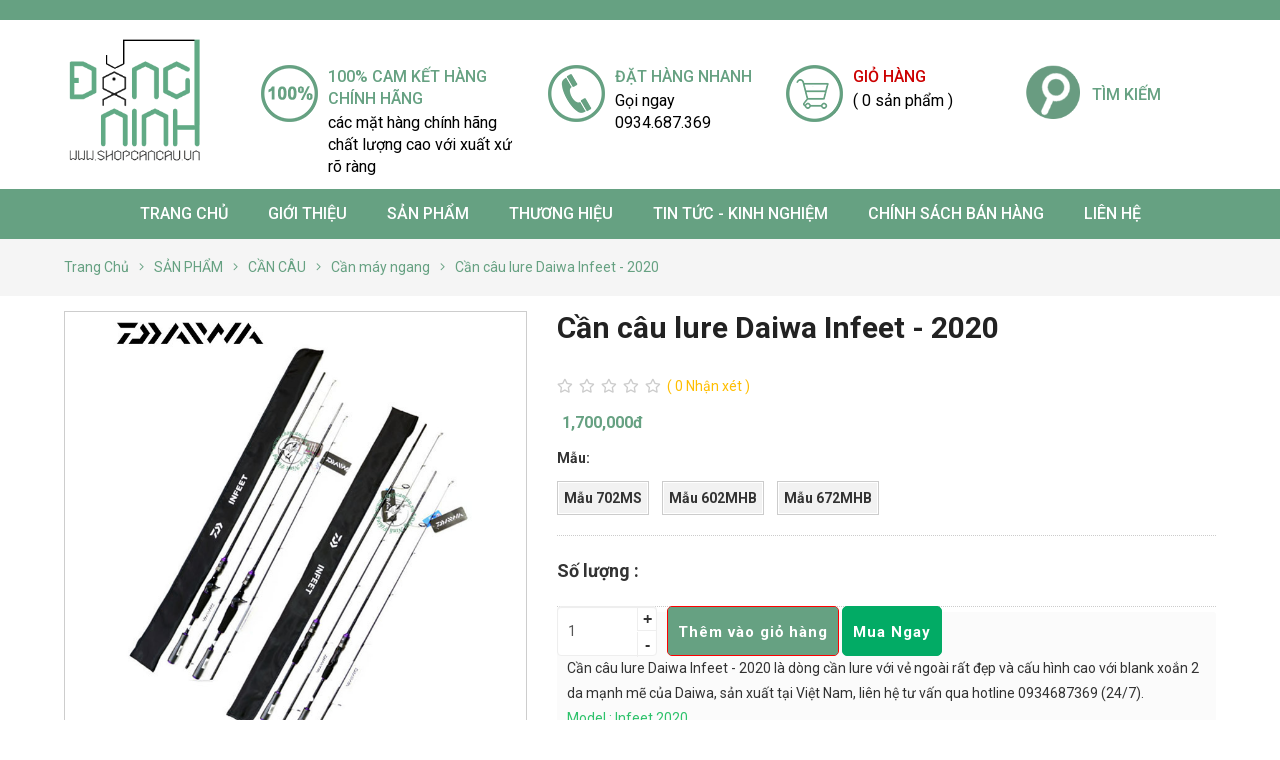

--- FILE ---
content_type: text/html; charset=utf-8
request_url: https://shopcancau.vn/can-lure-daiwa-infeet
body_size: 27222
content:
<!DOCTYPE html>
<html lang="vi" itemscope itemtype="http://schema.org/Article" prefix="og: http://ogp.me/ns#">
	<head>
	<meta http-equiv="content-type" content="text/html; charset=UTF-8">
    <meta http-equiv="X-UA-Compatible" content="IE=edge">
            <meta name="viewport" content="width=device-width, initial-scale=1">
        
    <meta property="fb:app_id" content="492994208344904" />
     <meta content='100012627436643' property='fb:admins'/>

    <base href="https://shopcancau.vn/">
        <link rel="icon" href="https://www.shopcancau.vn/uploads/source/logo3.png" sizes="16x16" type="image/png">
    	<title>Cần câu lure Daiwa Infeet - 2020</title>

	<meta name="keywords" content="cần câu, cần lure, cần máy đứng, cần máy ngang, daiwa, infeet, cần ngang daiwa, cần lure daiwa, Cần câu lure Daiwa Infeet, can cau lure Daiwa Infeet 2020, Daiwa Infeet 2020" />
    <meta name="description" content="Cần câu lure Daiwa Infeet - 2020 là dòng cần lure với vẻ ngoài rất đẹp và cấu hình cao với blank xoắn 2 da mạnh mẽ của Daiwa, sản xuất tại Việt Nam, liên hệ tư vấn qua hotline 0934687369" />
	<link rel="canonical" href="https://shopcancau.vn/can-lure-daiwa-infeet" />
	<!-- ================= facebook - google - zalo ======================= -->

    <meta property="og:url" content="https://shopcancau.vn/can-lure-daiwa-infeet" />
    <meta property="og:type" content="website" />
    <meta property="og:title" content="Cần câu lure Daiwa Infeet - 2020" />
    <meta property="og:description" content="Cần câu lure Daiwa Infeet - 2020 là dòng cần lure với vẻ ngoài rất đẹp và cấu hình cao với blank xoắn 2 da mạnh mẽ của Daiwa, sản xuất tại Việt Nam, liên hệ tư vấn qua hotline 0934687369" />
    <meta property="og:image" content="https://shopcancau.vn/uploads/source/C%E1%BA%A7n%20c%C3%A2u/Daiwa/infeet/daiwa%20infeet%201.jpg" />

	<!-- ================= twitter ======================= -->
    <meta name="twitter:card" content="summary" />
	<meta name="twitter:title" content="Cần câu lure Daiwa Infeet - 2020" />
	<meta name="twitter:description" content="Cần câu lure Daiwa Infeet - 2020 là dòng cần lure với vẻ ngoài rất đẹp và cấu hình cao với blank xoắn 2 da mạnh mẽ của Daiwa, sản xuất tại Việt Nam, liên hệ tư vấn qua hotline 0934687369" />
	<meta name="twitter:image" content="https://shopcancau.vn/uploads/source/C%E1%BA%A7n%20c%C3%A2u/Daiwa/infeet/daiwa%20infeet%201.jpg" />

	<meta itemprop="name" content="Mua cần câu cá, đồ câu giá rẻ - Cần câu Shimano chính hãng" />
	<meta itemprop="url" content="https://shopcancau.vn/" />
	<meta itemprop="creator accountablePerson" content="vitechcenter" />
	<meta itemprop="image" content="https://shopcancau.vn/uploads/source/C%E1%BA%A7n%20c%C3%A2u/Daiwa/infeet/daiwa%20infeet%201.jpg" />

	<meta http-equiv="content-language" content="vi" />
	<meta name="Area" content="Vietnam" />
	<meta name="geo.region" content="VN" />
	<meta name="language" content="vietnamese" />
	<meta name="author" content="Mua cần câu cá, đồ câu giá rẻ - Cần câu Shimano chính hãng" />
	<meta itemprop="author" content="https://shopcancau.vn/" />
	<meta itemprop="dateModified" content="2026-01-24" />
    <meta itemprop="name" content="Cần câu lure Daiwa Infeet - 2020" />
	<meta itemprop="creator accountablePerson" content="2026-01-24" />
    <meta itemprop="datePublished" content="2026-01-24" >
    <meta itemprop="headline" content="Cần câu lure Daiwa Infeet - 2020" >
    <div itemprop="publisher" itemscope itemtype="https://shopcancau.vn/can-lure-daiwa-infeet">
        <div itemprop="logo" itemscope itemtype="https://schema.org/ImageObject">
            <meta itemprop="url" content="https://shopcancau.vn/uploads/source/C%E1%BA%A7n%20c%C3%A2u/Daiwa/infeet/daiwa%20infeet%201.jpg">
            <meta itemprop="width" content="400">
            <meta itemprop="height" content="60">
        </div>
        <meta itemprop="name" content="2026-01-24">
    </div>


		<meta name="google-site-verification" content="p_AXjvG0v0a1eLaFnpxJzBiCv8rEwCG-lngvqgglVnI" />
	
			<script type="application/ld+json">
	{"@context":"http:\/\/schema.org\/","@type":"Product","name":"\u0110\u0103ng Ninh Fishing","image":"https:\/\/shopcancau.vn\/uploads\/source\/C%E1%BA%A7n%20c%C3%A2u\/Daiwa\/infeet\/daiwa%20infeet%201.jpg","description":"C\u1ea7n c&acirc;u lure Daiwa Infeet - 2020 l&agrave; d&ograve;ng c\u1ea7n lure v\u1edbi v\u1ebb ngo&agrave;i r\u1ea5t \u0111\u1eb9p v&agrave; c\u1ea5u h&igrave;nh cao v\u1edbi blank xo\u1eafn 2 da m\u1ea1nh m\u1ebd c\u1ee7a Daiwa, s\u1ea3n xu\u1ea5t t\u1ea1i Vi\u1ec7t Nam, li&ecirc;n h\u1ec7 t\u01b0 v\u1ea5n qua hotline 0934687369 (24\/7).\r\nModel : Infeet 2020\r\nXu\u1ea5t x\u1ee9 : Daiwa \/ Made in Vi\u1ec7t Nam\r\n&nbsp;\r\n","offers":{"@type":"AggregateOffer","priceCurrency":"VND","lowPrice":"1700000","offerCount":"1700000"}}	</script>
		<link rel="stylesheet" href="views/plugins/contact-mobile-icon/assets/css/cmi-style.css"><link rel="stylesheet" href="views/plugins/facebook-manager/assets/css/fbm-style.css"><link rel="stylesheet" href="views/plugins/woocommerce/assets/css/wcmc-style.css"><link rel="stylesheet" href="views/plugins/woocommerce-cart/assets/css/wcmc-cart-style.css"><link rel="stylesheet" href="views/plugins/woocommerce-filter/assets/css/wcmc-filter-style.css"><link rel="stylesheet" href="views/plugins/rating-star/jquery-bar-rating/themes/fontawesome-stars.css"><link rel="stylesheet" href="https://fonts.googleapis.com/css?family=Roboto:100,200,300,400,500,600,700|Roboto+Condensed|Roboto+Slab|Lobster|Open+Sans:100,300,400,700,900|Open+Sans+Condensed:700|Open+Sans+Condensed:300"><link rel="stylesheet" href="https://shopcancau.vn/views/theme-store/assets/css/reset.css"><link rel="stylesheet" href="https://shopcancau.vn/views/theme-store/assets/add-on/bootstrap-3.3.7/css/bootstrap.min.css"><link rel="stylesheet" href="https://shopcancau.vn/scripts/font-awesome/css/all.min.css"><link rel="stylesheet" href="https://shopcancau.vn/views/theme-store/assets/css/style.css"><link rel="stylesheet" href="https://shopcancau.vn/views/theme-store/assets/add-on/animate/animate.css"><link rel="stylesheet" href="https://shopcancau.vn/views/theme-store/assets/add-on/bootstrap-dropdownhover/bootstrap-dropdownhover.min.css"><link rel="stylesheet" href="https://shopcancau.vn/views/theme-store/assets/add-on/owlcarousel2-2.3.0/assets/owl.carousel.min.css"><link rel="stylesheet" href="https://shopcancau.vn/views/theme-store/assets/add-on/owlcarousel2-2.3.0/assets/owl.theme.default.min.css"><link rel="stylesheet" href="https://shopcancau.vn/views/theme-store/assets/add-on/ihover/ihover.min.css"><link rel="stylesheet" href="https://shopcancau.vn/views/theme-store/assets/add-on/fancybox-3/jquery.fancybox.min.css"><link rel="stylesheet" href="views/plugins/ht-slider/assets/src/css/settings.css">    <style type="text/css">
        html, body, p, span {
            line-height: 25px;
            font-family: Roboto, Geneva, sans-serif        }

        body{box-shadow: 0 0 3px #cdcdcd;}
        body,.navigation.fixed{max-width:2000px;margin:0 auto !important;}
        .navigation.fixed{left:inherit;}
        .warper { background-color: #fff; margin-top:0; }
        /** HEADING **/
        h1,h2,h3,h4,h5,h6, h1.header, h2.header, h3.header, .products-detail h1, .product-slider-horizontal .item .title h3, .product-slider-horizontal .item .title .item-pr-price .product-item-price {
            font-family: Roboto, Geneva, sans-serif        }
        h1.header, h2.header, h3.header, .header-title h1.header, .header-title h2.header, .header-title h3.header { color:#639c84; font-weight: bold;}
        h1.header a, h2.header a, h3.header a, .header-title h1.header a, .header-title h2.header a, .header-title h3.header a {color:#639c84;}
        .warper  .header-title h2.header{color: #66a182;font-weight: bold;text-transform: uppercase;position: relative;text-align: left;border-bottom: 2px solid #66a182; display: inline-block;font-size:30px;}
        .header-title h1.header:before, .header-title h2.header:before, .header-title h3.header:before { border-bottom: 2px solid red; }
        /* .header-title { border-bottom: 2px; text-align: center; } */
        warper  .header-title {text-align:left;}
        /** HEADER **/
        .header-mobile {
            background-color:rgb(255, 255, 255);
        }
        .header-mobile .logo img {
            height:50px;
        }
        .header-mobile .btn-menu-mobile {
            color:rgb(102, 161, 130);
        }
        .header-mobile a.btn-search-mobile {
            color:rgb(102, 161, 130);
        }
        /** SIDEBAR HEADING **/
        .sidebar h1.header, .sidebar h2.header, .sidebar h3.header {
            text-align:left;
            text-transform: uppercase;
            padding:0;
        }
        
        .sidebar h1.header:after, .sidebar h2.header:after, .sidebar h3.header:after, .related_post h3.header:after {
            content:'';
            height:3px;
            width:50px;
            margin:10px 0;
            display:block;
            background-color:red;
        }
        .sidebar h1.header a, .sidebar h2.header a, .sidebar h3.header a {
            color:#000;
        }
        /** navigation */
        .fixed{ box-shadow: 0px 1px 1px rgba(165, 165, 165, 0.3); }
        /** POST */
        .widget_box_post .item { background-color: #fff; }
        .widget_box_post .item .img { height: inherit; }
        .widget_box_post .item .title { padding:5px ; }
        .widget_box_post .item .title .excerpt{height:52px;    line-height: 18px;}
        .widget_box_post .item .title h3 { font-weight: bold; font-size: 15px; margin:0;    height: 42px;    line-height: 20px;}
        .widget_box_post .item .img{position: relative;display: block;width: 100%;padding-top: 65%;height:inherit;    border-radius: 0; overflow: hidden;border:1px solid #cdcdcd;}
        .widget_box_post .item .img a{    position: absolute;top: 5px;left: 5px;width: calc(100% - 10px);height: calc(100% - 10px);display: flex;align-items: center;justify-content: center;overflow: hidden;}
        .widget_box_post .item .img a img{min-height: 100%;min-width: 100%;position: relative;left: 50%;top: 50%;transform: translateY(-50%) translateX(-50%);display: inherit;transition: all .5s ease-in-out;}
        /** breadcrumb */
        .breadcrumb { margin: 20px 0; }
        .breadcrumb .btn-group>.btn { border:0; border-radius: 0; }
        .btn-breadcrumb a.btn.btn-default {line-height: 37px; padding: 0 5px;}
        .btn-breadcrumb a span {line-height: 37px;}
        .btn-breadcrumb>span:first-child a { padding-left:0!important; }
        .products-breadcrumb {
            background-color:#F5F5F5;
            padding:10px 0;
            margin-bottom:15px;
        }
        /** products */
        /*product*/
        .product-slider-horizontal .list-item-product [class^="col-"]{padding:0;}
        .product-slider-horizontal .item {padding:0;margin:0;}
        .product-slider-horizontal .list-item-product .item{margin:0;}
        .product-slider-horizontal .list-item-product .item{border:1px solid transparent;}
        .product-slider-horizontal .list-item-product .item .img picture{transition: all .5s ease-in-out}
        .product-slider-horizontal .list-item-product .item:hover .img picture{padding:10px}
        .product-slider-horizontal .item .product{ border-radius: 0 !important; overflow:hidden;}
        .product-slider-horizontal .item .img{position: relative;display: block;width: 100%;padding-top: 112%;height:inherit;    border-radius: 0 !important; overflow: hidden;}
        .product-slider-horizontal .item .title {height:85px;overflow:hidden;}
        .product-slider-horizontal .item .title h3{font-size:17px;       height: auto;margin-top:0;height:45px;overflow:hidden;font-weight:bold;text-align:center;}
        .product-slider-horizontal .item .title .item-pr-price .product-item-price{font-weight:500;color:#000;font-size:16px;}
        .product-slider-horizontal .item .img picture{    position: absolute;top: 0;left: 0;width: 100%;height: 100%;align-items: center;justify-content: center;overflow: hidden;}
        .product-slider-horizontal .item .img picture img{min-height: 100%;min-width: 100%;position: relative;left: 50%;top: 50%;transform: translateY(-50%) translateX(-50%);display: inherit;transition: all .5s ease-in-out;}
        .product-slider-horizontal .item .title h3{    text-overflow: ellipsis;font-weight:bold;font-style: italic;}    

        .product-slider-horizontal .item .title .bizweb-product-reviews-star{text-align:left}
        .product-slider-horizontal .item .item_inner{border-radius: 0; overflow: hidden;}
        .product-slider-horizontal .item .item_inner:hover{     -webkit-box-shadow: 0px 3px 10px 2px rgba(0,0,0,0.61);-moz-box-shadow: 0px 3px 10px 2px rgba(0,0,0,0.61);box-shadow: 0px 3px 10px 2px rgba(0,0,0,0.61);}
        .product-slider-horizontal .wg_pr_btn .next, .product-slider-horizontal .wg_pr_btn .prev{font-size:40px;    line-height: 60px;background-color:transparent;
            text-shadow: 0px 4px 3px rgba(0,0,0,0.4),0px 8px 13px rgba(0,0,0,0.1),0px 18px 23px rgba(0,0,0,0.1);color:#000;opacity:.7;top:30%;}
            .product-slider-horizontal .wg_pr_btn .next{right:0;}
            .product-slider-horizontal .wg_pr_btn .prev{left:0;}
            .product-slider-horizontal .wg_pr_btn .next{right:0;}
            .product-slider-horizontal .wg_pr_btn .prev{left:0;}
            #product-detail-price{font-size:16px;padding-left:5px;}
            .products-detail .price{min-width:200px}
            @media(max-width: 767px) {
               .widget_product_style_4 .product-slider-horizontal .wg_pr_btn .next{right:0;top:40%}
               .widget_product_style_4  .product-slider-horizontal .wg_pr_btn .prev{left:0;right:inherit;top:40%}        }
               /** footer */
               /** footer */
               footer {
                padding:50px 0;
                background-color:rgb(255, 255, 255);                     
                color:rgb(51, 51, 51);                border-top: 2px solid #639c84;
            }
            footer a { color:rgb(51, 51, 51); }
            footer .header-title { margin-bottom:10px; }
            footer h1.header, footer h2.header, footer h3.header, footer .header-title h1.header, footer .header-title h2.header, footer .header-title h3.header {
                color:rgb(102, 161, 130);                margin:0;    border-bottom: 1px dashed #cdcdcd;
                font-size: 21px;text-transform: uppercase;
            }
            footer .header-title h1.header:before, footer .header-title h2.header:before, footer .header-title h3.header:before { display: none; }
            footer ul { list-style: none; }
            footer ul li { padding-bottom:5px; }
            .footer-bottom {
                display: block;
                background-color:rgb(102, 161, 130);
                color:rgb(51, 51, 51);
            }
            .footer-bottom p { margin-bottom: 0; }
            .owl-controls { display: none; }

            .container { width:100%;}
            footer  .js_widget_builder{width:25%;float:left;}
            @media(min-width: 1250px) {
               .container { padding:0 5%;}
               .td-menu-background{opacity:0;}
           }
           @media(max-width:1199px){
            footer h1.header, footer h2.header, footer h3.header, footer .header-title h1.header, footer .header-title h2.header, footer .header-title h3.header {font-size:18px;}
        }
        ul.wcmc-filter-list{max-height: inherit !important}
        .td-menu-background::before{
        	    background: #66a182;
    background: -moz-linear-gradient(top, #66a182 0%, #97ca51 100%);
    background: -webkit-gradient(left top, left bottom, color-stop(0%, #66a182), color-stop(100%, #97ca51));
    background: -webkit-linear-gradient(top, #66a182 0%, #97ca51 100%);
    background: -o-linear-gradient(top, #66a182 0%, #97ca51 100%);
    background: -ms-linear-gradient(top, #66a182 0%, #97ca51 100%);
    background: linear-gradient(to bottom, #66a182 0%, #97ca51 100%);
    filter: progid:DXImageTransform.Microsoft.gradient(startColorstr='#66a182', endColorstr='#97ca51', GradientType=0);
        }
        @media(max-width:1199px) and (min-width:991px){
            .product-slider-horizontal .list-item-product [class^="col-"]{width:25%;}    
        }
        
        @media(max-width:991px){
            .warper  .header-title h2.header{font-size:25px;}
            .warper {overflow:hidden;}
            footer  .js_widget_builder{width:50%;}
            footer  .js_widget_builder:nth-child(1){width:65%;}
            footer  .js_widget_builder:nth-child(2){width:35%;}
            footer  .js_widget_builder:nth-child(1) .content{position:relative;float:left;width:60%;}
            footer  .js_widget_builder:nth-child(1) .widget-about-thongke {position:relative;float:left;width:40%;padding-left:15px;}
            
        }
        @media(max-width:767px){
             footer  .js_widget_builder:nth-child(1){width:100%;}
            footer  .js_widget_builder:nth-child(2){width:50%;}
            footer  .js_widget_builder:nth-child(3){width:50%;}
            footer  .js_widget_builder:nth-child(4){width:100%;}
            .container{padding:0 5px;}
            .container > .row{margin:0;}
            .warper .header-title h2.header{font-size: 25px;}
            .warper {overflow:inherit;}
        }
         @media(max-width:599px){
         	.warper .header-title h2.header{font-size: 21px;}
            footer  .js_widget_builder{width:100% !important;}
            footer  .js_widget_builder:nth-child(1) .content{width:100%;}
            footer  .js_widget_builder:nth-child(1) .widget-about-thongke {width:100%;padding:0;}
            footer .js_widget_builder{padding:0;}
         }
        
        .widget-about {position:relative;}
.widget-about .before_slider img{height:30px;display: table-cell;vertical-align: bottom;margin:-0 auto;}
.widget-about .before_slider{width:260px;height:60px;position:absolute;top:-55px;left:calc(50% - 130px);z-index:9999;padding-top:20px;}
.widget-about .before_slider .inner_before_slider{display: table;position:relative;width:100%;height:100%;}
.box-right { line-height: 30px; font-size: 17px; }
.widget-about{text-align:center;}
.widget-about .box-right {max-width:800px;margin:0  auto;}
.widget-about .header-title{position:relative;}
.widget-about .header-title h2.header{text-transform:uppercase;}
.widget-about .header-title::after{content:'';position:absolute;left:calc(50% - 40px);width:80px;height:3px;background-color:#8dc63f; bottom:15px;}
.widget-about .box-right .nd{font-size: 17px;font-style: italic;font-weight:bold;}
.widget-about .box-right a.xemthem::before{display:none;}
.widget-about .box-right a.xemthem{border:0;color:#8dc63f;background-color:#fff;border:1px solid #8dc63f;padding:8px 25px;font-size:17px;}
.widget-about .box-right a.xemthem:hover{color:#fff;background-color:#8dc63f;}
.widget-about .box-right a.xemthem{margin-top:30px ;}.widget_email_register_style_3 { background-color: #fff; color: #000; font-size: 18px; text-align: center; margin: 0px 0; overflow:hidden; }
.widget_email_register_style_3 .box-content { padding:10px 0; }
.widget_email_register_style_3 h3 { display: block; font-size: 22px; color: #fff; padding: 0; text-align: left;line-height: 42px;}
.widget_email_register_style_3 h3 span { display: block;  font-size: 16px; }
.widget_email_register_style_3 form .form-group { color: #fff; margin: 0 auto; position: relative; text-align: center;border:3px solid #fff;}
.widget_email_register_style_3 input { margin: auto; height: 45px; border-radius: 0; background: transparent; color: #333;float: left;width:80%;outline: none; box-shadow: none; border:0; border-radius:0; color:#fff;}
.widget_email_register_style_3 .input-group input#email.form-control::-webkit-input-placeholder { /* Chrome/Opera/Safari */color: #fff;}
.widget_email_register_style_3 .input-group input#email.form-control::-moz-placeholder { /* Firefox 19+ */color: #fff;}
.widget_email_register_style_3 .input-group input#email.form-control:-ms-input-placeholder { /* IE 10+ */color: #fff;}
.widget_email_register_style_3 .input-group input#email.form-control:-moz-placeholder { /* Firefox 18- */color: #fff;}
.widget_email_register_style_3 button { background: #f60516; border: none; margin-bottom: 0px; font-size: 16px; font-weight: 400; outline: none; color: #fff !important; width: 20%; border-radius: 0; height: 45px;}
.widget_email_register_style_3 .box-email { overflow: hidden; }
.widget_email_register_style_3 .box-email h3, .widget_email_register_style_3 .box-email .form-group { float: left; }
.widget_email_register_style_3 .box-email h3 { width: 40%; margin: 0; }
.widget_email_register_style_3 .box-email .form-group { width: 60%; padding:0; }
@media(max-width: 768px){
	.widget_email_register_style_3 .box-email h3 { width: 100%; margin: 0; }
	.widget_email_register_style_3 .box-email .form-group { width: 100%; padding:0; }
}.partner {
	position: relative; overflow:hidden;
}
.partner .arrow {
	background-color:rgba(0, 0, 0, 0.7); color:#fff;
	height: 40px; width: 40px; line-height:40px;text-align:center;
	position: absolute; top:30%; z-index: 9; cursor: pointer;
}

.partner .prev { transition:all 0.5s; right:-100px; -webkit-transition:all 0.5s; -moz-transition:all 0.5s; -ms-transition:all 0.5s; -o-transition:all 0.5s; }
.partner .next { transition:all 0.5s; left:-100px;}
.partner:hover .partner_arrow .prev { right:20px; }
.partner:hover .partner_arrow .next { left:20px; }

.widget_box_partner .header-title h2.header{color:#313131;position:relative;text-transform: uppercase;}
.widget_box_partner .header-title h2.header::after{content:'';position:absolute;width:100px;height:3px;background-color:#313131;left:calc(50% - 50px);bottom:-15px;z-index:999;}.widget_box_item {
    overflow: hidden; padding: 20px 0; text-align: center;
}
.widget_box_item .item {
    float: left; width: 32%; margin-bottom: 10px; position: relative; overflow: hidden; text-align: center; background-position: center;
}
.widget_box_item .item .img {
    height: 60px; text-align: center; margin-right: 10px;
}
.widget_box_item .item .img img {
    width: auto; height: auto; display: inline-block;
}
.widget_box_item .item .title {
    text-align: center; padding: 10px;
}
.widget_box_item .item .title h3 {
  color: #000; font-size: 15px; font-weight: bold; margin: 0 0 10px 0;
}
.widget_box_item .item .title p.description {
    color: #8a8b8c; font-size: 14px; line-height: 20px;
}
@media (max-width: 768px) {
    .widget_box_item .item .img { height: 50px; }
}
@media (max-width: 600px) {
    .widget_box_item .item {  width: 48%; }
    .widget_box_item .item .img { height: 50px; }
}
@media (max-width: 500px) {
    .widget_box_item .item { width: 100%; }
    .widget_box_item .item .img { height: auto; }
}.widget_box_post { position:relative; overflow:hidden; }

.widget_post__arrow .arrow {

    background-color:rgba(0, 0, 0, 0.7); color:#fff;

    height: 40px; width: 40px; line-height:40px;text-align:center;

    position: absolute; top:30%; z-index: 9; cursor: pointer;

}

.widget_post__arrow .prev { transition:all 0.5s; right:-100px; -webkit-transition:all 0.5s; -moz-transition:all 0.5s; -ms-transition:all 0.5s; -o-transition:all 0.5s; }

.widget_post__arrow .next { transition:all 0.5s; left:-100px;}

.widget_post:hover .widget_post__arrow .prev { right:20px; }

.widget_post:hover .widget_post__arrow .next { left:20px; }



.widget_box_post .post-more a {

    border:1px solid #000;

    color:#000;

    display:inline-block;

    padding:10px 30px;

    margin-bottom:10px;

}<br />
<b>Warning</b>:  include_once(css/style-dichvu-1.css): failed to open stream: No such file or directory in <b>/home/shopcancau/domains/shopcancau.vn/public_html/views/theme-store/widget/post/product_category.widget.php</b> on line <b>223</b><br />
<br />
<b>Warning</b>:  include_once(): Failed opening 'css/style-dichvu-1.css' for inclusion (include_path='.:/usr/local/php72/lib/php') in <b>/home/shopcancau/domains/shopcancau.vn/public_html/views/theme-store/widget/post/product_category.widget.php</b> on line <b>223</b><br />
.widget_adv_image, .widget_adv_image .container {  display:block}

.widget_adv_image .item  {

    position: relative;
	width: 100%;
	float: left;
    padding:0 ;

}
.widget_adv_image  .inner_content{overflow:hidden;}
.widget_adv_image  a .img img{width:100%;}
/* .widget_adv_image  a{    position: relative;display: block;width: 100%;padding-top: 35%;height: inherit;border-radius: 0 !important;overflow: hidden;}
.widget_adv_image  a .img {position: absolute;top: 0;left: 0;width: 100%;height: 100%;display: flex;align-items: center;justify-content: center;overflow: hidden;}
.widget_adv_image  a .img img{min-height: 100%;min-width: 100%;position: relative;left: 50%;top: 50%;transform: translateY(-50%) translateX(-50%);display: inherit;transition: all .5s ease-in-out;}
.widget_adv_image img  { width: 100%; } */



@media(max-width:600px) {

    .widget_adv_image, .widget_adv_image .container { display: block; }

    .widget_adv_image .item { padding:5px 0; width: 100%; }

}<br />
<b>Warning</b>:  include_once(css/about-style-1.css): failed to open stream: No such file or directory in <b>/home/shopcancau/domains/shopcancau.vn/public_html/views/theme-store/widget/tien-ich/thongketruycap.widget.php</b> on line <b>48</b><br />
<br />
<b>Warning</b>:  include_once(): Failed opening 'css/about-style-1.css' for inclusion (include_path='.:/usr/local/php72/lib/php') in <b>/home/shopcancau/domains/shopcancau.vn/public_html/views/theme-store/widget/tien-ich/thongketruycap.widget.php</b> on line <b>48</b><br />
.sidebar .col-md-12, .sidebar .col-sm-12{ padding: 0; }
.sidebar .header-title h2.header {
    background-color: rgb(24, 204, 20);
    color: #fff;
    text-align: left;
    padding: 10px 10px;
    border-radius: 0;
    margin: 0;
      font-size: 16px;
    font-weight: bold;
}
.product-catgory-sidebar {
    padding-bottom: 0px;
    background: #fff;
}
.product-catgory-sidebar .nav-item {
    position: relative;
    clear: left;
    font-size: 1.07143em;
    padding:0;
    line-height: 28px;
    
}
.product-catgory-sidebar  .nav-category > ul{padding-left:10px;}
.product-catgory-sidebar  .nav-category > ul > li.nav-item{
    border-bottom: 1px solid #cdcdcd;
}
.product-catgory-sidebar .nav-item a {
    font-size: 14px;
    padding: 5px 15px !important ;
    padding-left: 0!important ;
    background-color: #fff;
    color:#000;
    line-height: 25px;
    display: block;
    text-transform: uppercase;
    width: 100%;
    font-weight: bold;
    
    border-top: none;
}
.product-catgory-sidebar .nav-item ul  {
    position: relative;
   /*  left: 100%;
    top: 0; */
    z-index: 99;
    width: 100%;
    background: transparent;
    padding-left: 15px;
   /*  display: none; */
}
.product-catgory-sidebar .nav-item ul li a {
    font-size: 12px;
    padding: 0px 15px !important ;
    padding-left: 0!important ;
    background-color: transparent;
    color:#666;
    line-height: 25px;
    display: block;
    text-transform: uppercase;
    border:none!important;
    font-weight: 500;
}
.product-catgory-sidebar .nav-item:last-child{
    border-bottom: none;
}
.product-catgory-sidebar #mobile-aside-content {
    padding-bottom: 17px
}
.product-catgory-sidebar .nav-item:hover ul{
    display: block;
}
.product-catgory-sidebar .nav-item a:hover{
    color:  rgb(153,51,0);
    background-color: #eee;
}
.product-catgory-sidebar .nav-item.active>a {
    color: #fff
}
.product-catgory-sidebar .nav-item:hover>a {
    color: #1a1a26
}
.sidebar h1.header:after, .sidebar h2.header:after, .sidebar h3.header:after, .related_post h3.header:after{display:none !important;}.widget_product .header-title{position:relative;}
.widget_product .header-title a.xemthem{position:absolute;top:20px;right:10px;z-index:99;color:rgb(102, 161, 130);font-style: italic}

.product-slider-horizontal .item { background-color: #FFF;border: 1px solid transparent;transition: all .5s ease-in-out }
.product-slider-horizontal .item:hover{border:1px solid rgb(102, 161, 130);box-shadow: 1px 1px #cdcdcd}
.product-slider-horizontal .item .img { box-shadow: 2px 2px 5px #ccc; border-radius: 5px; overflow: hidden;}
.product-slider-horizontal .item .title h3 { text-align: center; font-weight: 500; font-size:16px;margin-top:0;}
.product-slider-horizontal .item .title .item-pr-price { text-align: center; margin-bottom: 10px; }
.product-slider-horizontal .item .title .item-pr-price .product-item-price { color:#66a182; }
.product-slider-horizontal .item .title{min-height:95px;}
.product-slider-horizontal .item .img img { height: auto; }
.widget_product .box-content > .xemthem{display: none}

@media(min-width: 1200px) {
}

/* .product-slider-horizontal .wg_pr_btn .next, .product-slider-horizontal .wg_pr_btn .prev {
	height: 35px;
    width: 35px;
    line-height: 35px;
    text-align: center;
	padding: 0;
	font-size: 15px;
}

.product-slider-horizontal .wg_pr_btn_top_right .next, .product-slider-horizontal .wg_pr_btn_top_right .prev {
	top:-42px;
}

.product-slider-horizontal .wg_pr_btn_top_right .prev {
	right:40px; left:auto;
}
.product-slider-horizontal .wg_pr_btn_center {
	text-align:center;
	margin-bottom:10px;
}
.product-slider-horizontal .wg_pr_btn_center .next, .product-slider-horizontal .wg_pr_btn_center .prev {
	position: inherit;
	display:inline-block;
}

.product-slider-horizontal .wg_pr_btn_style_radius .next, .product-slider-horizontal .wg_pr_btn_style_radius .prev {
	font-size: 15px;
	border-radius:50%;
	-webkit-border-radius:50%;
	-moz-border-radius:50%;
	-ms-border-radius:50%;
	-o-border-radius:50%;
} */
@media(max-width:991px){
	.product-slider-horizontal .list-item-product [class^="col-"]:last-child{display: none;}
}
@media(max-width:767px){
	
	.product-slider-horizontal .list-item-product [class^="col-"]{width:33.33%;}
	.product-slider-horizontal .item .title h3{font-size:14px;max-height: 55px;height:inherit;}
	.product-slider-horizontal .item .title{height:95px;overflow:hidden;}
}
@media(max-width:599px){
	.product-slider-horizontal .list-item-product [class^="col-"]{width:50%;}	
	.product-slider-horizontal .list-item-product [class^="col-"]:last-child{display: block;}
	.widget_product .header-title a.xemthem{display: none;}
	.widget_product .box-content > .xemthem{display: block;    display: block;
	    text-align: center;
	    margin: 20px 0;
	    border-radius: 5px;
	    padding: 10px;
	    border: 1px solid #66a182;
	     border-left: 4px solid #66a182;
	      border-right: 4px solid #66a182;
	     background-color: #66a18233;
	}
	.widget_product .box-content > .xemthem:hover{
 background-color: #66a182;
 color: #fff;
	}
}

 
		.breadcrumb span a.btn.btn-default { color: #333; background-color: #fff; border-color: #ccc;height:37px; position: relative; float: left;border: 0; border-radius: 0; }
		.btn-breadcrumb a.btn.btn-default { color:#fff;background-color: transparent;border-color: transparent;height:37px; position: relative; float: left;border: 0; border-radius: 0; }     </style>
    <style type="text/css">
    header .header-content {
        padding:10px 0;
        background-color:rgb(255, 255, 255);             
    }
    header .logo img { height:140px; }
    header .address { font-weight:bold; }

    header .header-content .hotline { float:right; margin: 5px 0px; overflow:hidden; /* width:100%;  */}
    header .header-content .hotline .hotline__icon {
        float:right;
        padding:0px; margin: 0; height: 40px; width: 40px; line-height: 30px; text-align: center;
    }
    header .header-content .hotline .hotline__icon img { width:100%;}
    header .header-content .hotline .hotline__title {
        float: right;
        padding-left:10px;
        padding-top:10px;
        color:red;
        font-weight: bold;
        text-align:left;
    }
    header .header-content .hotline .hotline__title p {
        margin:0;
        color:#000;
        line-height:19px;
        font-size:18px;
        text-transform: uppercase;
        letter-spacing: 2px;
    }
     header .header-content .header-content-ctr{display: flex;padding-top:35px;}
      
     header .header-content .header-content-ctr .item{position:relative;width:25%;}
     header .header-content .header-content-ctr .item.item1{width:30%;}
     header .header-content .header-content-ctr .item.item4{width:20%;}
    
    header .header-content .header-content-ctr .item a{display: block;width:100%;margin:0;}
     header .header-content .header-content-ctr .item .img{width:57px;float:left;}
     header .header-content .header-content-ctr .item .title{width: calc(100% - 80px);float:left;padding:0 10px;}
     header .header-content .header-content-ctr .item.item4 .title{padding-top:18px;}
     header .header-content .header-content-ctr .item .title h3{    color: #66a182;padding: 1px 0px;font-size: 16px;text-align: left;line-height: 22px;margin:0;text-transform: uppercase;}
     header .header-content .header-content-ctr .item.item3 .title h3{color:#c00;}
     header .header-content .header-content-ctr .item .title .nd{color: black;padding: 1px 0px;font-size: 16px;text-align: left;line-height: 22px;}

     header .btn-cart-top span.wcmc-total-items{position:relative;top:inherit;right:inherit;background-color:transparent;color:inherit;display: initial;}
     @media(max-width:1199px){
     	header .logo img{height:inherit;}
     	header .header-content .header-content-ctr{padding-top:20px;}
     	header .header-content .header-content-ctr .item .img{width:50px;}
     	header .header-content .header-content-ctr .item .title{    width: calc(100% - 60px);}
     	header .header-content .header-content-ctr .item .title h3{font-size:14px;}
     	header .header-content .header-content-ctr .item .title .nd{font-size:12px;line-height:1.3;}
     	header .header-content .header-content-ctr .item.item4 .title{    padding-top: 15px;}
     }
     @media(max-width:991px){
     	header .header-content .header-content-ctr .item.item1{width:45%;}
     	header .header-content .header-content-ctr .item.item3{width:23%;}
     	header .header-content .header-content-ctr .item.item2{width:32%;}
     	header .header-content .header-content-ctr{padding-left:0;padding-right:0;}
     	header .header-content .header-content-ctr .item .title{padding:0;}
     }
</style><style>
    .navigation .navbar { background-color:rgb(102, 161, 130); }
    .navigation .navbar-collapse { padding:0; }
    .navigation .navbar-nav>li>a {
        font-family: Roboto, Geneva, sans-serif;
        font-weight: 500;
        font-size: 16px;
        color:rgb(255, 255, 255);        padding:15px 20px;    }
    .navigation .navbar-nav>li>a:focus, .navigation .navbar-nav>li>a:hover, .navigation .navbar-nav>li.active a { 
        background-color:rgb(102, 161, 130);        color:rgb(51, 51, 51);    }
    .navigation .navbar-nav>li>a:after {
        background-color:rgb(51, 51, 51);        display: none;
    }

    .navigation .navbar-nav .dropdown-menu>li>a, .navigation .navbar-nav .dropdown-menu>li.open>a {
        background-color:rgb(255, 255, 255);        color:rgb(102, 161, 130);    }
    .navigation .navbar-nav .dropdown-menu>li a:hover, .navigation .navbar-nav .dropdown-menu>.open>a:focus, .navigation .navbar-nav .dropdown-menu>.open>a:hover {
        background-color:rgb(102, 161, 130);        color:rgb(255, 255, 255);    }

    .navigation .search { padding-top:5px; }
    .navigation .search .form-search { 
        background-color:rgb(0, 0, 0);
        border:1px solid rgb(55, 18, 102);        
    }
	.navigation .search .form-search .form-control { 
        background-color:rgb(255, 255, 255); 
        height: 40px; 
        float:left; 
        width: calc(100% - 50px);
        border-radius:0;
        box-shadow: none;
        border: 1px solid rgb(255, 255, 255); 
    }
	.navigation .search .form-search .btn-search {
        width:50px; line-height:40px; height:40px;
        background-color:rgb(0, 0, 0);
        color:rgb(255, 255, 255);
        border:0px solid rgb(0, 0, 0);
    }
    @media(max-width:991px){
        .navigation .navbar-nav>li>a{font-size:14px;    padding: 15px 12px;}
        .navigation  .btn-search {font-family: Roboto, Geneva, sans-serif;
        font-weight: 500;
        font-size: 16px;
        color:rgb(255, 255, 255);       margin-top: 15px;
    }
        .navigation .container{padding:0 !important;}
    }
</style><style type="text/css">
    #top-bar {
        background-color:rgb(102, 161, 130);                color:rgb(255, 255, 255);    min-height: inherit;padding: 10px;
    }
    .top-bar a { color:rgb(255, 255, 255); }
    .top-bar .social-icon a { padding-right: 10px; color:rgb(255, 255, 255); }
    .top-bar .social-icon a:last-child { padding-right: 0px; }
    .top-bar .social-icon img { height: 20px; }
</style>    <meta name="google-site-verification" content="7KLxa_ph4DvNrD9pTldUEOrBq3WCMQkgs93Ih5s4ObY" />

<!-- Google Tag Manager -->
<script>(function(w,d,s,l,i){w[l]=w[l]||[];w[l].push({'gtm.start':
new Date().getTime(),event:'gtm.js'});var f=d.getElementsByTagName(s)[0],
j=d.createElement(s),dl=l!='dataLayer'?'&l='+l:'';j.async=true;j.src=
'https://www.googletagmanager.com/gtm.js?id='+i+dl;f.parentNode.insertBefore(j,f);
})(window,document,'script','dataLayer','GTM-N4L48KL');</script>
<!-- End Google Tag Manager -->
<!-- Google Tag Manager (noscript) -->
<noscript><iframe src="https://www.googletagmanager.com/ns.html?id=GTM-N4L48KL"
height="0" width="0" style="display:none;visibility:hidden"></iframe></noscript>
<!-- End Google Tag Manager (noscript) -->
<!-- Google tag (gtag.js) -->
<script async src="https://www.googletagmanager.com/gtag/js?id=UA-247469723-1"></script>
<script>
  window.dataLayer = window.dataLayer || [];
  function gtag(){dataLayer.push(arguments);}
  gtag('js', new Date());

  gtag('config', 'UA-247469723-1');
</script>
<!-- woocommerce style custom -->
<style type="text/css">
.woocommerce-pr-object { border:0px none ; }
.product-slider-horizontal .item .title .item-pr-price .product-item-price {
	color:rgb(0, 0, 0);}
</style>    <script src="https://shopcancau.vn/views/theme-store/assets/js/jquery-3.2.1.min.js"></script>
    <script type='text/javascript' defer>
        /* <![CDATA[ */
        domain  = 'https://shopcancau.vn/';
        base    = 'https://shopcancau.vn/admin';
        /* ]]> */
    </script>
</head>	<body class=""  style="height: auto">
		<div class="td-search-background"></div>
<div class="td-search-wrap-mob">
	<div class="td-drop-down-search" aria-labelledby="td-header-search-button">
		<form method="get" class="td-search-form" action="search">
			<!-- close button -->
			<div class="td-search-close">
				<a href="#" data-wpel-link="internal"><i class="fal fa-times td-icon-close-mobile"></i></a>
			</div>
			<div role="search" class="td-search-input">
				<span>Tìm kiếm</span>
				<input id="td-header-search-mob" type="text" value="" name="keyword" autocomplete="off">
				<input type="hidden" value="products" name="type">
			</div>
		</form>
		<div id="td-aj-search-mob"></div>
		<div class="result-msg"><a href="https://shopcancau.vn/search?keyword=&type=products">Xem tất cả các kết quả</a></div>
	</div>
</div>


<div class="td-menu-background"></div>

<div id="td-mobile-nav" style="min-height: 755px;">
    <div class="td-mobile-container">
        <!-- mobile menu top section -->
        <div class="td-menu-socials-wrap">
            <!-- socials -->
            <div class="td-menu-socials">
		        <span class="td-social-icon-wrap">
		            <a target="_blank" href="" title="Facebook" data-wpel-link="external" rel="nofollow">
		                <i class="td-icon-font td-icon-facebook"></i>
		            </a>
		        </span>
		        <span class="td-social-icon-wrap">
		            <a target="_blank" href="" title="Youtube" data-wpel-link="external" rel="nofollow">
		                <i class="td-icon-font td-icon-youtube"></i>
		            </a>
		        </span>
		    </div>
            <!-- close button -->
            <div class="td-mobile-close">
                <a href="#" data-wpel-link="internal"><i class="fal fa-times td-icon-close-mobile"></i></a>
            </div>
        </div>

        <!-- login section -->
        
        <!-- menu section -->
        <div class="td-mobile-content">
        	<ul class="menu-mobile-content">
				<div class="panelvmenu">
				<a class="list-group-item-vmenu "  href="trang-chu">Trang chủ</a><a class="list-group-item-vmenu "  href="gioi-thieu-2">Giới thiệu</a><a href="san-pham-1" class="list-group-item-vmenu">SẢN PHẨM</a><a href="#path_39" data-toggle="collapse" data-parent="#MainMenu" class="icon arrow-sub-vmenu collapsed"><i class="icon-show fal fa-angle-right pull-right"></i></a><div class="collapse" id="path_39" style="height: 0px;"><a href="can-cau" class="list-group-item-vmenu">CẦN CÂU</a><a href="#path_40" data-toggle="collapse" data-parent="#MainMenu" class="icon arrow-sub-vmenu collapsed"><i class="icon-show fal fa-angle-right pull-right"></i></a><div class="collapse" id="path_40" style="height: 0px;"><a class="list-group-item-vmenu "  href="can-may-dung">Cần máy đứng</a><a class="list-group-item-vmenu "  href="can-may-ngang">Cần máy ngang</a><a class="list-group-item-vmenu "  href="can-nhieu-khuc">Cần nhiều khúc</a><a class="list-group-item-vmenu "  href="can-xep-rut-may">Cần xếp/rút máy</a><a class="list-group-item-vmenu "  href="can-cau-tay">Cần câu tay</a><a class="list-group-item-vmenu "  href="can-cau-tom">Cần câu tôm</a><a class="list-group-item-vmenu "  href="can-cam-goc">Cần Jigging / Popping</a><a class="list-group-item-vmenu "  href="can-cau-iso-ikada">Cần câu Iso/Ikada/surf-lục</a></div><a href="may-cau" class="list-group-item-vmenu">MÁY CÂU</a><a href="#path_48" data-toggle="collapse" data-parent="#MainMenu" class="icon arrow-sub-vmenu collapsed"><i class="icon-show fal fa-angle-right pull-right"></i></a><div class="collapse" id="path_48" style="height: 0px;"><a class="list-group-item-vmenu "  href="may-cau-dung">Máy câu đứng</a><a class="list-group-item-vmenu "  href="may-cau-ngang">Máy câu ngang</a><a class="list-group-item-vmenu "  href="may-cau-jig-may-cau-day">Máy câu jig/ máy câu đáy</a><a class="list-group-item-vmenu "  href="may-dien">Máy điện</a><a class="list-group-item-vmenu "  href="may-cau-iso-ikada">Máy câu Iso/Ikada/surf-lục</a></div><a href="day-cau" class="list-group-item-vmenu">DÂY CÂU</a><a href="#path_52" data-toggle="collapse" data-parent="#MainMenu" class="icon arrow-sub-vmenu collapsed"><i class="icon-show fal fa-angle-right pull-right"></i></a><div class="collapse" id="path_52" style="height: 0px;"><a href="day-cuoc-gan" class="list-group-item-vmenu">Dây cước/gân</a><a href="#path_53" data-toggle="collapse" data-parent="#MainMenu" class="icon arrow-sub-vmenu collapsed"><i class="icon-show fal fa-angle-right pull-right"></i></a><div class="collapse" id="path_53" style="height: 0px;"><a class="list-group-item-vmenu "  href="day-nylon">Dây Nylon</a><a class="list-group-item-vmenu "  href="day-fluorocarbon">Dây FluoroCarbon</a></div><a class="list-group-item-vmenu "  href="day-du-pe">Dây dù/PE</a></div><a href="luoi-phao-moi" class="list-group-item-vmenu">LƯỠI-PHAO-MỒI</a><a href="#path_55" data-toggle="collapse" data-parent="#MainMenu" class="icon arrow-sub-vmenu collapsed"><i class="icon-show fal fa-angle-right pull-right"></i></a><div class="collapse" id="path_55" style="height: 0px;"><a href="luoi-cau" class="list-group-item-vmenu">Lưỡi câu</a><a href="#path_56" data-toggle="collapse" data-parent="#MainMenu" class="icon arrow-sub-vmenu collapsed"><i class="icon-show fal fa-angle-right pull-right"></i></a><div class="collapse" id="path_56" style="height: 0px;"><a class="list-group-item-vmenu "  href="luoi-3-tieu">Lưỡi 3 tiêu</a><a class="list-group-item-vmenu "  href="luoi-lure">Lưỡi lure</a><a class="list-group-item-vmenu "  href="luoi-cau-ca-tra">Lưỡi câu cá tra</a><a class="list-group-item-vmenu "  href="luoi-cau-dai">Lưỡi câu đài</a><a class="list-group-item-vmenu "  href="luoi-jig">Lưỡi Jig</a><a class="list-group-item-vmenu "  href="luoi-hon-hop">Lưỡi hỗn hợp</a></div><a href="moi-gia" class="list-group-item-vmenu">Mồi giả</a><a href="#path_57" data-toggle="collapse" data-parent="#MainMenu" class="icon arrow-sub-vmenu collapsed"><i class="icon-show fal fa-angle-right pull-right"></i></a><div class="collapse" id="path_57" style="height: 0px;"><a class="list-group-item-vmenu "  href="ca-sat-vib">Cá sắt / Vib / Crank/Mồi thìa</a><a class="list-group-item-vmenu "  href="nhai-hoi-nhai-nhay-nhai-lac">Nhái hơi / Nhái nhảy / Nhái lắc</a><a class="list-group-item-vmenu "  href="moi-mem">Mồi mềm</a><a class="list-group-item-vmenu "  href="minnow-shad">Minnow / Shad</a><a class="list-group-item-vmenu "  href="popper">Popper / Dog</a><a class="list-group-item-vmenu "  href="moi-jig">Mồi Jig</a><a class="list-group-item-vmenu "  href="moi-lure-jig-muc">Mồi lure / jig mực </a><a class="list-group-item-vmenu "  href="swimbait">Swimbait</a></div><a class="list-group-item-vmenu "  href="phao-cau">Phao câu</a><a class="list-group-item-vmenu "  href="cam-moi-tinh-dau">Cám mồi - tinh dầu</a></div><a href="phu-kien" class="list-group-item-vmenu">PHỤ KIỆN</a><a href="#path_60" data-toggle="collapse" data-parent="#MainMenu" class="icon arrow-sub-vmenu collapsed"><i class="icon-show fal fa-angle-right pull-right"></i></a><div class="collapse" id="path_60" style="height: 0px;"><a href="bao-dung-hop-dung-cu" class="list-group-item-vmenu">Bao đựng - Hộp dụng cụ</a><a href="#path_61" data-toggle="collapse" data-parent="#MainMenu" class="icon arrow-sub-vmenu collapsed"><i class="icon-show fal fa-angle-right pull-right"></i></a><div class="collapse" id="path_61" style="height: 0px;"><a class="list-group-item-vmenu "  href="bao-dung-can">Bao Đựng Cần</a><a class="list-group-item-vmenu "  href="bao-dung-may">Bao Đựng Máy</a><a class="list-group-item-vmenu "  href="hop-dung-moi-phu-kien">Bao/Hộp đựng mồi & phụ kiện</a></div><a class="list-group-item-vmenu "  href="vot-gio-rong-ca-ghe-du">Vợt - Giỏ/Rộng cá - Ghế - Dù</a><a class="list-group-item-vmenu "  href="thoi-trang-di-cau-bao-ho">Thời trang đi câu - bảo hộ</a><a class="list-group-item-vmenu "  href="linh-kien-thay-the-bao-duong">Linh kiện thay thế/bảo dưỡng</a><a href="khoa-mani-kim-kep" class="list-group-item-vmenu">Khóa - Mani - Kìm  - Kẹp</a><a href="#path_65" data-toggle="collapse" data-parent="#MainMenu" class="icon arrow-sub-vmenu collapsed"><i class="icon-show fal fa-angle-right pull-right"></i></a><div class="collapse" id="path_65" style="height: 0px;"><a class="list-group-item-vmenu "  href="kep-ca">Kẹp cá</a><a class="list-group-item-vmenu "  href="kim-go-luoi">Kìm gỡ lưỡi</a><a class="list-group-item-vmenu "  href="khoa-mani">Khóa Mani</a></div></div><a class="list-group-item-vmenu "  href="combo-tron-bo">COMBO TRỌN BỘ</a><a href="can-dung-do-luot" class="list-group-item-vmenu">CẦN DỰNG & HÀNG LƯỚT</a><a href="#path_197" data-toggle="collapse" data-parent="#MainMenu" class="icon arrow-sub-vmenu collapsed"><i class="icon-show fal fa-angle-right pull-right"></i></a><div class="collapse" id="path_197" style="height: 0px;"><a class="list-group-item-vmenu "  href="khoen">Khoen</a></div></div><a href="test" class="list-group-item-vmenu">Thương Hiệu</a><a href="#path_135" data-toggle="collapse" data-parent="#MainMenu" class="icon arrow-sub-vmenu collapsed"><i class="icon-show fal fa-angle-right pull-right"></i></a><div class="collapse" id="path_135" style="height: 0px;"><a href="https://shopcancau.vn/san-pham-1?category=195&filter-brand_categories=57" class="list-group-item-vmenu">Daiwa</a><a href="#path_159" data-toggle="collapse" data-parent="#MainMenu" class="icon arrow-sub-vmenu collapsed"><i class="icon-show fal fa-angle-right pull-right"></i></a><div class="collapse" id="path_159" style="height: 0px;"><a class="list-group-item-vmenu "  href="https://shopcancau.vn/can-cau?category=172&filter-brand_categories=57">Cần câu Daiwa</a><a class="list-group-item-vmenu "  href="https://shopcancau.vn/may-cau?category=176&filter-brand_categories=57">Máy câu Daiwa</a></div><a href="https://shopcancau.vn/san-pham-1?category=195&filter-brand_categories=67" class="list-group-item-vmenu">Shimano</a><a href="#path_160" data-toggle="collapse" data-parent="#MainMenu" class="icon arrow-sub-vmenu collapsed"><i class="icon-show fal fa-angle-right pull-right"></i></a><div class="collapse" id="path_160" style="height: 0px;"><a class="list-group-item-vmenu "  href="https://shopcancau.vn/can-cau?category=172&filter-brand_categories=67">Cần cầu Shimano</a><a class="list-group-item-vmenu "  href="https://shopcancau.vn/may-cau?category=176&filter-brand_categories=67">Máy câu Shimano</a></div><a href="https://shopcancau.vn/san-pham-1?category=195&filter-brand_categories=53" class="list-group-item-vmenu">Abu Garcia</a><a href="#path_161" data-toggle="collapse" data-parent="#MainMenu" class="icon arrow-sub-vmenu collapsed"><i class="icon-show fal fa-angle-right pull-right"></i></a><div class="collapse" id="path_161" style="height: 0px;"><a class="list-group-item-vmenu "  href="https://shopcancau.vn/can-cau?category=172&filter-brand_categories=53">Cần câu Abu Garcia</a><a class="list-group-item-vmenu "  href="https://shopcancau.vn/may-cau?category=176&filter-brand_categories=53">Máy câu Abu Garcia</a></div><a href="https://shopcancau.vn/san-pham-1?category=195&filter-brand_categories=65" class="list-group-item-vmenu">Penn</a><a href="#path_162" data-toggle="collapse" data-parent="#MainMenu" class="icon arrow-sub-vmenu collapsed"><i class="icon-show fal fa-angle-right pull-right"></i></a><div class="collapse" id="path_162" style="height: 0px;"><a class="list-group-item-vmenu "  href="https://shopcancau.vn/can-cau?category=172&filter-brand_categories=65">Cần câu Penn</a><a class="list-group-item-vmenu "  href="https://shopcancau.vn/may-cau?category=176&filter-brand_categories=65">Máy câu Penn</a></div><a class="list-group-item-vmenu "  href="https://shopcancau.vn/search?keyword=Major+Craft&type=products">Major Craft</a><a class="list-group-item-vmenu "  href="https://shopcancau.vn/search?keyword=bulava&type=products">Bulava</a><a class="list-group-item-vmenu "  href="https://shopcancau.vn/san-pham-1?category=195&filter-brand_categories=68">Strike Pro</a><a class="list-group-item-vmenu "  href="https://shopcancau.vn/san-pham-1?category=195&filter-brand_categories=55">Berkley</a><a class="list-group-item-vmenu "  href="https://shopcancau.vn/search?keyword=tsurinoya&type=products">Tsurinoya</a><a class="list-group-item-vmenu "  href="https://shopcancau.vn/search?keyword=TNT&type=products">TNTLures</a><a class="list-group-item-vmenu "  href="https://shopcancau.vn/san-pham-1?category=195&filter-brand_categories=66">Pioneer</a><a class="list-group-item-vmenu "  href="https://shopcancau.vn/san-pham-1?category=195&filter-brand_categories=101">Seaguar</a><a class="list-group-item-vmenu "  href="https://shopcancau.vn/san-pham-1?category=195&filter-brand_categories=69">YGK</a><a class="list-group-item-vmenu "  href="https://shopcancau.vn/san-pham-1?category=195&filter-brand_categories=102">Sunline</a><a class="list-group-item-vmenu "  href="https://shopcancau.vn/san-pham-1?category=195&filter-brand_categories=59">GW</a><a class="list-group-item-vmenu "  href="https://shopcancau.vn/san-pham-1?category=195&filter-brand_categories=99">Yo-Zuri</a><a class="list-group-item-vmenu "  href="https://shopcancau.vn/san-pham-1?category=195&filter-brand_categories=63">Okamoto</a><a class="list-group-item-vmenu "  href="https://shopcancau.vn/san-pham-1?category=195&filter-brand_categories=100">Gamakatsu</a><a class="list-group-item-vmenu "  href="https://shopcancau.vn/san-pham-1?category=195&filter-brand_categories=56">Coastline</a></div><a class="list-group-item-vmenu "  href="tin-tuc-kinh-nghiem">TIN TỨC - KINH NGHIỆM</a><a class="list-group-item-vmenu "  href="huong-dan-mua-hang">CHÍNH SÁCH BÁN HÀNG</a><a class="list-group-item-vmenu "  href="lien-he">Liên hệ</a>				</div>
			</ul>
        </div>
    </div>
    <!-- register/login section -->
</div>



<div id="td-search-wrap-dest" style="display: none;">
	<div class="search">
		<form class="navbar-form form-search" action="search?type=products" method="get" role="search" style="margin:0;padding:0;">
			<div class="form-group" style="margin:0;padding:0;">
				<input class="form-control search-field" type="text" value="" name="keyword" placeholder="Tìm kiếm" id="searchInput">
				<input type="hidden" value="products" name="type">
			</div>
			<button type="submit" class="btn btn-search btn-default" style="width:50px;"><i class="fa fa-search" aria-hidden="true"></i></button>
		</form>
	</div>
</div>		<div id="td-outer-wrap">
				<header class="hidden-xs">
		<!-- top bar -->
        <div class="top-bar" id="top-bar">
	<div class="container">
		<!-- <div class="row">
			<div class="col-md-4">
				<i class="fal fa-envelope"></i> dangninhfishing@gmail.com  | 
				<a href="tel:0934.687.369"><i class="fal fa-phone"></i> 0934.687.369</a>
			</div>
			<div class="col-md-5">
			</div>
			<div class="col-md-3 text-right">
				<div class="social-icon">
                    				</div>
			</div>
		</div> -->
	</div>
</div><!-- header content -->
<div class="header-content">
	<div class="container">
		<div class="row">

			<div class="col-sm-2 col-md-2 text-left logo">
								<a href="https://shopcancau.vn/" title="Đăng Ninh Fishing">
					<img src="uploads/source/logo%20thuong%20hieu/deomo%202%20vuong.png" alt="Đăng Ninh Fishing"  loading="lazy" />				</a>
			</div>

			<div class="col-sm-10 col-md-10 text-center header-content-ctr">
																							<div class="item item1">
								<div class="img">
									<img src="uploads/source/100.png" alt="top_bar_tm1_title"  loading="lazy" />								</div>
								<div class="title">
									<h3>100% CAM KẾT HÀNG CHÍNH HÃNG</h3>
									<div class="nd">các mặt hàng chính hãng chất lượng cao với xuất xứ rõ ràng</div>
								</div>
							</div>
																	
																							<div class="item item2">
								<div class="img">
									<img src="uploads/source/phone.png" alt="top_bar_tm2_title"  loading="lazy" />								</div>
								<div class="title">
									<h3>Đặt hàng nhanh</h3>
									<div class="nd">Gọi ngay 0934.687.369</div>
								</div>
							</div>
																	
															<div class="item item3">
							<a href="gio-hang" class="btn-cart-top">
							<div class="img">
								<img src="uploads/source/gio%20hang.png" alt="top_bar_tm3_title"  loading="lazy" />							</div>
							<div class="title">
								<h3>Giỏ hàng</h3>
								<div class="nd">( <span class="wcmc-total-items">0</span> sản phẩm )</div>
							</div>
						</a>
						</div>
										
																								<div class="item item4 hidden-sm">
									<a class="btn-search" data-fancybox="" data-src="#td-search-wrap-dest" href="javascript:;">
									<div class="img">
										<img src="uploads/source/icon_search.png" alt="top_bar_tm4_title"  loading="lazy" />									</div>
									<div class="title">
										<h3>Tìm kiếm</h3>
										<div class="nd"></div>
									</div>
									</a>
								</div>
																	
								
			</div>
			
			
		</div>
	</div>
</div>
<script type="text/javascript">
    $(function(){
        var nav = $('.navigation');

        var nav_p = nav.position();

        $(window).scroll(function () {
            if ($(this).scrollTop() > nav_p.top) {
                nav.addClass('fixed');
            } else {
                nav.removeClass('fixed');
            }
        });
    });
</script><div class="navigation">
	<nav class="navbar" role="navigation">
	    <div class="container">
	        <div class="navbar-header"><button type="button" class="navbar-toggle" data-toggle="collapse" data-target="#navbar-main"><span class="sr-only">Toggle navigation</span><span class="icon-bar"></span><span class="icon-bar"></span><span class="icon-bar"></span></button></div>
	        <div class="collapse navbar-collapse" id="navbar-main" data-hover="dropdown" data-animations="fadeInUp fadeInRight fadeInUp fadeInLeft" aria-expanded="true">
	            <ul class="nav navbar-nav navbar-center">
					<li class=""><a  href="trang-chu">Trang chủ</a></li><li class=""><a  href="gioi-thieu-2">Giới thiệu</a></li><li class="dropdown "><a  href="san-pham-1">SẢN PHẨM</a>
	<ul class="dropdown-menu dropdownhover-bottom">
<li class="dropdown "><a  href="can-cau">CẦN CÂU</a>
		<ul class="dropdown-menu dropdownhover-bottom">
<li class=""><a  href="can-may-dung">Cần máy đứng</a></li><li class=""><a  href="can-may-ngang">Cần máy ngang</a></li><li class=""><a  href="can-nhieu-khuc">Cần nhiều khúc</a></li><li class=""><a  href="can-xep-rut-may">Cần xếp/rút máy</a></li><li class=""><a  href="can-cau-tay">Cần câu tay</a></li><li class=""><a  href="can-cau-tom">Cần câu tôm</a></li><li class=""><a  href="can-cam-goc">Cần Jigging / Popping</a></li><li class=""><a  href="can-cau-iso-ikada">Cần câu Iso/Ikada/surf-lục</a></li>		</ul>
</li><li class="dropdown "><a  href="may-cau">MÁY CÂU</a>
		<ul class="dropdown-menu dropdownhover-bottom">
<li class=""><a  href="may-cau-dung">Máy câu đứng</a></li><li class=""><a  href="may-cau-ngang">Máy câu ngang</a></li><li class=""><a  href="may-cau-jig-may-cau-day">Máy câu jig/ máy câu đáy</a></li><li class=""><a  href="may-dien">Máy điện</a></li><li class=""><a  href="may-cau-iso-ikada">Máy câu Iso/Ikada/surf-lục</a></li>		</ul>
</li><li class="dropdown "><a  href="day-cau">DÂY CÂU</a>
		<ul class="dropdown-menu dropdownhover-bottom">
<li class="dropdown "><a  href="day-cuoc-gan">Dây cước/gân</a>
			<ul class="dropdown-menu dropdownhover-bottom">
<li class=""><a  href="day-nylon">Dây Nylon</a></li><li class=""><a  href="day-fluorocarbon">Dây FluoroCarbon</a></li>			</ul>
</li><li class=""><a  href="day-du-pe">Dây dù/PE</a></li>		</ul>
</li><li class="dropdown "><a  href="luoi-phao-moi">LƯỠI-PHAO-MỒI</a>
		<ul class="dropdown-menu dropdownhover-bottom">
<li class="dropdown "><a  href="luoi-cau">Lưỡi câu</a>
			<ul class="dropdown-menu dropdownhover-bottom">
<li class=""><a  href="luoi-3-tieu">Lưỡi 3 tiêu</a></li><li class=""><a  href="luoi-lure">Lưỡi lure</a></li><li class=""><a  href="luoi-cau-ca-tra">Lưỡi câu cá tra</a></li><li class=""><a  href="luoi-cau-dai">Lưỡi câu đài</a></li><li class=""><a  href="luoi-jig">Lưỡi Jig</a></li><li class=""><a  href="luoi-hon-hop">Lưỡi hỗn hợp</a></li>			</ul>
</li><li class="dropdown "><a  href="moi-gia">Mồi giả</a>
			<ul class="dropdown-menu dropdownhover-bottom">
<li class=""><a  href="ca-sat-vib">Cá sắt / Vib / Crank/Mồi thìa</a></li><li class=""><a  href="nhai-hoi-nhai-nhay-nhai-lac">Nhái hơi / Nhái nhảy / Nhái lắc</a></li><li class=""><a  href="moi-mem">Mồi mềm</a></li><li class=""><a  href="minnow-shad">Minnow / Shad</a></li><li class=""><a  href="popper">Popper / Dog</a></li><li class=""><a  href="moi-jig">Mồi Jig</a></li><li class=""><a  href="moi-lure-jig-muc">Mồi lure / jig mực </a></li><li class=""><a  href="swimbait">Swimbait</a></li>			</ul>
</li><li class=""><a  href="phao-cau">Phao câu</a></li><li class=""><a  href="cam-moi-tinh-dau">Cám mồi - tinh dầu</a></li>		</ul>
</li><li class="dropdown "><a  href="phu-kien">PHỤ KIỆN</a>
		<ul class="dropdown-menu dropdownhover-bottom">
<li class="dropdown "><a  href="bao-dung-hop-dung-cu">Bao đựng - Hộp dụng cụ</a>
			<ul class="dropdown-menu dropdownhover-bottom">
<li class=""><a  href="bao-dung-can">Bao Đựng Cần</a></li><li class=""><a  href="bao-dung-may">Bao Đựng Máy</a></li><li class=""><a  href="hop-dung-moi-phu-kien">Bao/Hộp đựng mồi & phụ kiện</a></li>			</ul>
</li><li class=""><a  href="vot-gio-rong-ca-ghe-du">Vợt - Giỏ/Rộng cá - Ghế - Dù</a></li><li class=""><a  href="thoi-trang-di-cau-bao-ho">Thời trang đi câu - bảo hộ</a></li><li class=""><a  href="linh-kien-thay-the-bao-duong">Linh kiện thay thế/bảo dưỡng</a></li><li class="dropdown "><a  href="khoa-mani-kim-kep">Khóa - Mani - Kìm  - Kẹp</a>
			<ul class="dropdown-menu dropdownhover-bottom">
<li class=""><a  href="kep-ca">Kẹp cá</a></li><li class=""><a  href="kim-go-luoi">Kìm gỡ lưỡi</a></li><li class=""><a  href="khoa-mani">Khóa Mani</a></li>			</ul>
</li>		</ul>
</li><li class=""><a  href="combo-tron-bo">COMBO TRỌN BỘ</a></li><li class="dropdown "><a  href="can-dung-do-luot">CẦN DỰNG & HÀNG LƯỚT</a>
		<ul class="dropdown-menu dropdownhover-bottom">
<li class=""><a  href="khoen">Khoen</a></li>		</ul>
</li>	</ul>
</li><li class="dropdown "><a  href="test">Thương Hiệu</a>
	<ul class="dropdown-menu dropdownhover-bottom">
<li class="dropdown "><a  href="https://shopcancau.vn/san-pham-1?category=195&filter-brand_categories=57">Daiwa</a>
		<ul class="dropdown-menu dropdownhover-bottom">
<li class=""><a  href="https://shopcancau.vn/can-cau?category=172&filter-brand_categories=57">Cần câu Daiwa</a></li><li class=""><a  href="https://shopcancau.vn/may-cau?category=176&filter-brand_categories=57">Máy câu Daiwa</a></li>		</ul>
</li><li class="dropdown "><a  href="https://shopcancau.vn/san-pham-1?category=195&filter-brand_categories=67">Shimano</a>
		<ul class="dropdown-menu dropdownhover-bottom">
<li class=""><a  href="https://shopcancau.vn/can-cau?category=172&filter-brand_categories=67">Cần cầu Shimano</a></li><li class=""><a  href="https://shopcancau.vn/may-cau?category=176&filter-brand_categories=67">Máy câu Shimano</a></li>		</ul>
</li><li class="dropdown "><a  href="https://shopcancau.vn/san-pham-1?category=195&filter-brand_categories=53">Abu Garcia</a>
		<ul class="dropdown-menu dropdownhover-bottom">
<li class=""><a  href="https://shopcancau.vn/can-cau?category=172&filter-brand_categories=53">Cần câu Abu Garcia</a></li><li class=""><a  href="https://shopcancau.vn/may-cau?category=176&filter-brand_categories=53">Máy câu Abu Garcia</a></li>		</ul>
</li><li class="dropdown "><a  href="https://shopcancau.vn/san-pham-1?category=195&filter-brand_categories=65">Penn</a>
		<ul class="dropdown-menu dropdownhover-bottom">
<li class=""><a  href="https://shopcancau.vn/can-cau?category=172&filter-brand_categories=65">Cần câu Penn</a></li><li class=""><a  href="https://shopcancau.vn/may-cau?category=176&filter-brand_categories=65">Máy câu Penn</a></li>		</ul>
</li><li class=""><a  href="https://shopcancau.vn/search?keyword=Major+Craft&type=products">Major Craft</a></li><li class=""><a  href="https://shopcancau.vn/search?keyword=bulava&type=products">Bulava</a></li><li class=""><a  href="https://shopcancau.vn/san-pham-1?category=195&filter-brand_categories=68">Strike Pro</a></li><li class=""><a  href="https://shopcancau.vn/san-pham-1?category=195&filter-brand_categories=55">Berkley</a></li><li class=""><a  href="https://shopcancau.vn/search?keyword=tsurinoya&type=products">Tsurinoya</a></li><li class=""><a  href="https://shopcancau.vn/search?keyword=TNT&type=products">TNTLures</a></li><li class=""><a  href="https://shopcancau.vn/san-pham-1?category=195&filter-brand_categories=66">Pioneer</a></li><li class=""><a  href="https://shopcancau.vn/san-pham-1?category=195&filter-brand_categories=101">Seaguar</a></li><li class=""><a  href="https://shopcancau.vn/san-pham-1?category=195&filter-brand_categories=69">YGK</a></li><li class=""><a  href="https://shopcancau.vn/san-pham-1?category=195&filter-brand_categories=102">Sunline</a></li><li class=""><a  href="https://shopcancau.vn/san-pham-1?category=195&filter-brand_categories=59">GW</a></li><li class=""><a  href="https://shopcancau.vn/san-pham-1?category=195&filter-brand_categories=99">Yo-Zuri</a></li><li class=""><a  href="https://shopcancau.vn/san-pham-1?category=195&filter-brand_categories=63">Okamoto</a></li><li class=""><a  href="https://shopcancau.vn/san-pham-1?category=195&filter-brand_categories=100">Gamakatsu</a></li><li class=""><a  href="https://shopcancau.vn/san-pham-1?category=195&filter-brand_categories=56">Coastline</a></li>	</ul>
</li><li class=""><a  href="tin-tuc-kinh-nghiem">TIN TỨC - KINH NGHIỆM</a></li><li class=""><a  href="huong-dan-mua-hang">CHÍNH SÁCH BÁN HÀNG</a></li><li class=""><a  href="lien-he">Liên hệ</a></li>										<li class="hidden-lg hidden-md">
						<a class="btn-search " data-fancybox="" data-src="#td-search-wrap-dest" href="javascript:;" style="margin:0"><i class="fal fa-search"></i></a>
					</li>
				</ul>
				<div class="nav navbar-nav navbar-right hidden" style="margin:0;">
					<a class="btn-search" data-fancybox="" data-src="#td-search-wrap-dest" href="javascript:;"><i class="fal fa-search"></i></a>
					<a href="gio-hang" class="btn-cart-top">
						<i class="fas fa-shopping-cart"></i>
						<span class="wcmc-total-items">0</span>
					</a>
				</div>
				
	        </div>
	    </div>
	</nav>
</div>
<style>
	.navigation.fixed .navbar-right.hidden{display: inline-block !important;}
	header .btn-cart-top, .navigation .btn-search{    color: rgb(255, 255, 255);    font-size: 16px;}
</style>	</header>
				<div class="warper">
													<div class="products-breadcrumb"><div class="container"><div class="btn-group btn-breadcrumb"><span itemscope="" itemtype="http://data-vocabulary.org/Breadcrumb"> <a href="https://shopcancau.vn/" class="btn btn-default" itemprop="url"> <span itemprop="title">Trang Chủ</span> </a> </span><span><a class="btn btn-default btn-next"><i class="fal fa-angle-right"></i></a></span><span itemscope="" itemtype="http://data-vocabulary.org/Breadcrumb"> <a href="san-pham-1" class="btn btn-default" itemprop="url"> <span itemprop="title">SẢN PHẨM</span> </a> </span><span><a class="btn btn-default btn-next"><i class="fal fa-angle-right"></i></a></span><span itemscope="" itemtype="http://data-vocabulary.org/Breadcrumb"> <a href="can-cau" class="btn btn-default" itemprop="url"> <span itemprop="title">CẦN CÂU</span> </a> </span><span><a class="btn btn-default btn-next"><i class="fal fa-angle-right"></i></a></span><span itemscope="" itemtype="http://data-vocabulary.org/Breadcrumb"> <a href="can-may-ngang" class="btn btn-default" itemprop="url"> <span itemprop="title">Cần máy ngang</span> </a> </span><span><a class="btn btn-default btn-next"><i class="fal fa-angle-right"></i></a></span><span itemscope="" itemtype="http://data-vocabulary.org/Breadcrumb"> <a href="can-lure-daiwa-infeet" class="btn btn-default" itemprop="url"> <span itemprop="title">Cần câu lure Daiwa Infeet - 2020</span> </a> </span></div></div></div>								<div class="container">
								<div class="products-detail">
		<div class="row">
		<div class="col-md-5" id="surround">
			
<div class="box-image-featured">
	<a href="uploads/source/C%E1%BA%A7n%20c%C3%A2u/Daiwa/infeet/daiwa%20infeet%201.jpg" data-fancybox="product-thumb">
		<img src="uploads/source/C%E1%BA%A7n%20c%C3%A2u/Daiwa/infeet/daiwa%20infeet%201.jpg" alt="" class="product-image-feature"  loading="lazy" />	</a>
</div>

<div class="product-box-slide">
	<div class="product-thumb-horizontal" id="sliderproduct">
		<ul id="list-product-thumb" class="owl-carousel">
			<li class="product-thumb">
		        <a href="uploads/source/C%E1%BA%A7n%20c%C3%A2u/Daiwa/infeet/daiwa%20infeet%201.jpg" data-fancybox='product-thumb' data-image="uploads/source/C%E1%BA%A7n%20c%C3%A2u/Daiwa/infeet/daiwa%20infeet%201.jpg" class="zoomGalleryActive">
		            <img src="uploads/medium/C%E1%BA%A7n%20c%C3%A2u/Daiwa/infeet/daiwa%20infeet%201.jpg" alt=""  loading="lazy" />		        </a>
		    </li>
						<li class="product-thumb">
		        <a href="uploads/source/C%E1%BA%A7n%20c%C3%A2u/Daiwa/infeet/daiwa%20infeet%202.jpg" data-fancybox='product-thumb' data-image="uploads/source/C%E1%BA%A7n%20c%C3%A2u/Daiwa/infeet/daiwa%20infeet%202.jpg">
		            <img src="uploads/medium/C%E1%BA%A7n%20c%C3%A2u/Daiwa/infeet/daiwa%20infeet%202.jpg" alt=""  loading="lazy" />		        </a>
		    </li>
						<li class="product-thumb">
		        <a href="uploads/source/C%E1%BA%A7n%20c%C3%A2u/Daiwa/infeet/daiwa%20infeet%203.jpg" data-fancybox='product-thumb' data-image="uploads/source/C%E1%BA%A7n%20c%C3%A2u/Daiwa/infeet/daiwa%20infeet%203.jpg">
		            <img src="uploads/medium/C%E1%BA%A7n%20c%C3%A2u/Daiwa/infeet/daiwa%20infeet%203.jpg" alt=""  loading="lazy" />		        </a>
		    </li>
						<li class="product-thumb">
		        <a href="uploads/source/C%E1%BA%A7n%20c%C3%A2u/Daiwa/infeet/daiwa%20infeet%204.jpg" data-fancybox='product-thumb' data-image="uploads/source/C%E1%BA%A7n%20c%C3%A2u/Daiwa/infeet/daiwa%20infeet%204.jpg">
		            <img src="uploads/medium/C%E1%BA%A7n%20c%C3%A2u/Daiwa/infeet/daiwa%20infeet%204.jpg" alt=""  loading="lazy" />		        </a>
		    </li>
						<li class="product-thumb">
		        <a href="uploads/source/C%E1%BA%A7n%20c%C3%A2u/Daiwa/infeet/daiwa%20infeet%206.jpg" data-fancybox='product-thumb' data-image="uploads/source/C%E1%BA%A7n%20c%C3%A2u/Daiwa/infeet/daiwa%20infeet%206.jpg">
		            <img src="uploads/medium/C%E1%BA%A7n%20c%C3%A2u/Daiwa/infeet/daiwa%20infeet%206.jpg" alt=""  loading="lazy" />		        </a>
		    </li>
					</ul>
	</div>
</div>

<div class="clearfix"></div>

<style type="text/css" media="screen">
	img {
	    max-width: 100%;
	}
</style>

<script type="text/javascript">
	$(function(){

		zoomConfig 	= { responsive: true, gallery:'sliderproduct', scrollZoom : true };

		zoomImage 	= $('.box-image-featured');

		zoomGallery = $('#list-product-thumb .product-thumb a');

		$("#list-product-thumb").owlCarousel({
	        items:4,
	        margin:10,
	        loop:true,
	        autoplay:true,
	        autoplayTimeout:2000,
	        autoplayHoverPause:true,
	        responsive:{
	            0   :{ items:4 }, 400   :{ items:4 }, 600   :{ items:4 }, 991   :{ items:4 }, 1200:{ items:5 }
	        }
	    });

		zoomGallery.hover(function() {

			if( $(window).width() > 740 ) {
				//Remove
				$('.zoomContainer').remove();

				zoomImage.removeData('elevateZoom');

				zoomGallery.removeClass('zoomGalleryActive');


				//Add
				zoomImage.find('.product-image-feature').attr('src', $(this).attr('data-image'));

				zoomImage.data('zoom-image', $(this).attr('data-image'));

				zoomImage.elevateZoom(zoomConfig);

				$(this).addClass('zoomGalleryActive');
			}
			
		})
	});
</script>		</div>
		<div class="col-md-7">
			<h1 class="title-head">Cần câu lure Daiwa Infeet - 2020</h1>
				<div class="bizweb-product-reviews-star" style="color: rgb(255, 190, 0); text-align: left; margin-bottom:10px;">
							<i class="far fa-star" aria-hidden="true" style="color:#ccc;"></i>&nbsp;
					<i class="far fa-star" aria-hidden="true" style="color:#ccc;"></i>&nbsp;
					<i class="far fa-star" aria-hidden="true" style="color:#ccc;"></i>&nbsp;
					<i class="far fa-star" aria-hidden="true" style="color:#ccc;"></i>&nbsp;
					<i class="far fa-star" aria-hidden="true" style="color:#ccc;"></i>&nbsp;
				( 0 Nhận xét )
	</div>
	<div class="wcmc-price-detail">
	
	
		<p class="price"><span id="product-detail-price">1,700,000đ</span></p>
	</div>

      <form class="wcm-box-options" id="wcmc-form-options" data-product-option="{&quot;26&quot;:[]}" data-product-variations="[{&quot;id&quot;:&quot;3548&quot;,&quot;code&quot;:&quot;&quot;,&quot;title&quot;:&quot;C\u1ea7n c\u00e2u lure Daiwa Infeet - 2020&quot;,&quot;image&quot;:null,&quot;price&quot;:&quot;0&quot;,&quot;price_sale&quot;:&quot;0&quot;,&quot;parent_id&quot;:&quot;3544&quot;,&quot;type&quot;:&quot;variations&quot;,&quot;items&quot;:{&quot;26&quot;:&quot;601&quot;}},{&quot;id&quot;:&quot;3547&quot;,&quot;code&quot;:&quot;&quot;,&quot;title&quot;:&quot;C\u1ea7n c\u00e2u lure Daiwa Infeet - 2020&quot;,&quot;image&quot;:null,&quot;price&quot;:&quot;1850000&quot;,&quot;price_sale&quot;:&quot;0&quot;,&quot;parent_id&quot;:&quot;3544&quot;,&quot;type&quot;:&quot;variations&quot;,&quot;items&quot;:{&quot;26&quot;:&quot;518&quot;}},{&quot;id&quot;:&quot;3545&quot;,&quot;code&quot;:&quot;&quot;,&quot;title&quot;:&quot;C\u1ea7n c\u00e2u lure Daiwa Infeet - 2020&quot;,&quot;image&quot;:null,&quot;price&quot;:&quot;1700000&quot;,&quot;price_sale&quot;:&quot;0&quot;,&quot;parent_id&quot;:&quot;3544&quot;,&quot;type&quot;:&quot;variations&quot;,&quot;items&quot;:{&quot;26&quot;:&quot;603&quot;}},{&quot;id&quot;:&quot;3546&quot;,&quot;code&quot;:&quot;&quot;,&quot;title&quot;:&quot;C\u1ea7n c\u00e2u lure Daiwa Infeet - 2020&quot;,&quot;image&quot;:null,&quot;price&quot;:&quot;1850000&quot;,&quot;price_sale&quot;:&quot;0&quot;,&quot;parent_id&quot;:&quot;3544&quot;,&quot;type&quot;:&quot;variations&quot;,&quot;items&quot;:{&quot;26&quot;:&quot;605&quot;}}]">
    <div class="wcmc-product-cart-options">
    <div class="title"> Mẫu: <span class="option-type__label option-type__selected-option"></span></div>
    <div class="options">
        
<label class="option-type__swatch option-type__label option-type__26 option-type__26_518" data-label="702MS" data-group="26" data-id="518" >
    <input type="radio" name="option[26]" value="518" class="option_input option-type__radio" data-id="3544">
    <div class="option-type__inner item">Mẫu 702MS</div>
    <img src="https://shopcancau.vn/views/plugins/woocommerce-cart/assets/images/bg-product.png" alt=""  loading="lazy" /></label>

<label class="option-type__swatch option-type__label option-type__26 option-type__26_601" data-label="602MS" data-group="26" data-id="601" >
    <input type="radio" name="option[26]" value="601" class="option_input option-type__radio" data-id="3544">
    <div class="option-type__inner item">Mẫu 602MS</div>
    <img src="https://shopcancau.vn/views/plugins/woocommerce-cart/assets/images/bg-product.png" alt=""  loading="lazy" /></label>

<label class="option-type__swatch option-type__label option-type__26 option-type__26_603" data-label="602MHB" data-group="26" data-id="603" >
    <input type="radio" name="option[26]" value="603" class="option_input option-type__radio" data-id="3544">
    <div class="option-type__inner item">Mẫu 602MHB</div>
    <img src="https://shopcancau.vn/views/plugins/woocommerce-cart/assets/images/bg-product.png" alt=""  loading="lazy" /></label>

<label class="option-type__swatch option-type__label option-type__26 option-type__26_605" data-label="672MHB" data-group="26" data-id="605" >
    <input type="radio" name="option[26]" value="605" class="option_input option-type__radio" data-id="3544">
    <div class="option-type__inner item">Mẫu 672MHB</div>
    <img src="https://shopcancau.vn/views/plugins/woocommerce-cart/assets/images/bg-product.png" alt=""  loading="lazy" /></label>
    </div>
</div>        </form>
    

    <div class="wcmc-alert-product"></div>

    <div class="wcmc-product-cart">
        <div class="quantity-title" >
            <div class="pull-left">Số lượng :</div>
        </div>
        <div >
            <div class="addtocart_quantity" >
                <input id="quantity" type="number" name="quantity" value="1" min="0" class="form-control quantity-selector" >
            </div>
            <div class="addtocart_button">
                <button class="btn btn-lg btn-effect-default btn-red button_cart  wcmc_add_to_cart" data-id="3544">
                    <span>Thêm vào giỏ hàng</span>
                </button>
                <button class="btn btn-lg btn-effect-default btn-green button_cart button_cart_green wcmc_add_to_cart_now" data-id="3544">
                    <span>Mua Ngay</span>
                </button>
            </div>
        </div>
    </div>
<script>
    $(document).on('click touch','.mobile-type-product' ,function(){
       $('.mobile-cart-product-popup').toggleClass('show')
    })
   $(document).on('click touch','.close-popup' ,function(){
       $('.mobile-cart-product-popup').removeClass('show')
    })
</script>
<style>
    .wcmc-product-cart-options .options label .item{padding:0 5px;}
    .close-popup{
            position: absolute;
            top: -26px;
            right: 0;
            background-color: #fff;
            width: 26px;
            height: 24px;
            border-radius: 50%;
            text-align: center;
    }
    .mobile-cart-product-popup.show .wcmc-product-cart-options .options label .item{    padding: 0 5px;
    font-size: .8em;}
    .mobile-cart-product-popup.show  .wcmc-price-detail{display: block}
    .mobile-cart-product-popup .box-content-popup .infor{position: relative;display: flex;}
    .mobile-cart-product-popup .box-content-popup .infor .img{ flex: 1;}
    .mobile-cart-product-popup .box-content-popup .infor .title{ flex: 4;display: table;}
    .mobile-cart-product-popup .box-content-popup .infor .title > span{font-size: 1.1em;font-weight: 400;padding-left: 10px;display: inline-block}
    .mobile-cart-product-popup .box-content-popup .infor .title .wcmc-price-detail .price,
    .mobile-cart-product-popup .box-content-popup .infor .title .wcmc-price-detail .price-sale{min-width: inherit;display: inline-table;padding-left: 15px}
    .mobile-cart-product-popup{    
        transition: all .5s ease-in-out;
        position: fixed;
        /* display: none; */
        z-index: -1;
        left: 0;

        height: 0;
        bottom: 0;
         background-color: #fff
    }
    .mobile-cart-product-popup.show .box-content-popup{
        background-color: #fff;
        overflow-y: scroll;
        height: 100%;
        padding: 5px;
    }
    .mobile-cart-product-popup.show{
        z-index: 99999;
        display: block;
        height: 70vh;
    }
    .mobile-cart-product-popup.show .bg-dark{
        content: '';
        position: fixed;
         z-index: -1;
         top: 0;left: 0;width:  100%;height: 100%;
        background-color: rgba(0,0,0,0.3);
    }
    @keyframes colornext {
        0%{ color:#eba11e; }
        50%{ color:#fff; }
        100%{ color:#ebfa48; }
    }
     .mobile-type-product{
        background-color: #66a182;
        padding: 10px;
        font-size: 1.1em;
        text-align: left;
        color: #fff;
    }
    .mobile-type-product > span{float: right;
    font-size: 1.8em;
    -moz-animation-duration: 500ms;
      -moz-animation-name: colornext;
      -moz-animation-iteration-count: infinite;
      -moz-animation-direction: alternate;

      -webkit-animation-duration: 500ms;
      -webkit-animation-name: colornext;
      -webkit-animation-iteration-count: infinite;
      -webkit-animation-direction: alternate;

      animation-duration: 500ms;
      animation-name: colornext;
      animation-iteration-count: infinite;
      animation-direction: alternate;
}
    .wcm-box-options{padding:10px 0;    display: inline-table;}
    .wcmc-product-cart-options{padding:0;}
    .wcmc-product-cart-options .item  {display: flex;}
    .wcmc-product-cart-options .item  .title{margin:0;}
    .wcmc-product-cart-options .item  .title .group {display: inline-block;height: 30px;min-width: 50px;line-height: 30px;text-align: center;background-color: #F2F2F2;margin-right: 10px;
        border: 1px solid #ccc;padding:0 10px;}
        .wcmc-product-cart-options .item .sl input{width:150px;font-weight:bold;margin-right:10px}
        .wcmc-product-cart-options .item  .group .name,.wcmc-product-cart-options .item  .group .value{display: inline-table;float:left;font-weight:bold;}
        .wcmc-product-cart-options .item  .group .value{padding-left:5px;}
        @media(max-width:599px){
            .wcmc-product-cart-options .item .sl input{width:50px;}
        }
    </style>

<div class="description">
	<p>Cần c&acirc;u lure Daiwa Infeet - 2020 l&agrave; d&ograve;ng cần lure với vẻ ngo&agrave;i rất đẹp v&agrave; cấu h&igrave;nh cao với blank xoắn 2 da mạnh mẽ của Daiwa, sản xuất tại Việt Nam, li&ecirc;n hệ tư vấn qua hotline 0934687369 (24/7).</p>
<p><span style="color: #2dc26b;">Model : Infeet 2020</span></p>
<p><span style="color: #2dc26b;">Xuất xứ : Daiwa / Made in Việt Nam</span></p>
<p>&nbsp;</p>
<p><a href="https://shopee.vn/C%E1%BA%A7n-lure-Daiwa-Infeet-i.756050915.12791028073?sp_atk=2ba4a974-8d41-4464-9669-655d67bace48&amp;xptdk=2ba4a974-8d41-4464-9669-655d67bace48"><img src="uploads/source/icon/c93522c7cf932275a67c34691f4f0e3f.png" alt="" width="200" height="42" /></a></p></div>
<div class="social-block">
	<a href="javascript:;" onclick="window.open('http://www.facebook.com/sharer.php?u=https://shopcancau.vn/can-lure-daiwa-infeet', 'Chia sẽ sản phẩm này cho bạn bè', 'menubar=no,toolbar=no,resizable=no,scrollbars=no, width=600,height=455')" class="btn-socianetwork btn-facebook">
  		<img src="https://shopcancau.vn/views/plugins/woocommerce/assets/images/Facebook-Icon.png" alt=""  loading="lazy" />  	</a>

  	<a href="javascript:;" onclick="window.open('https://twitter.com/home?status=https://shopcancau.vn/can-lure-daiwa-infeet')" class="btn-socianetwork btn-twitter">
  		<img src="https://shopcancau.vn/views/plugins/woocommerce/assets/images/Twitter-Icon.png" alt=""  loading="lazy" />  	</a>

	<script src="https://sp.zalo.me/plugins/sdk.js"></script>
  	<div class="zalo-share-button" data-href="https://shopcancau.vn/can-lure-daiwa-infeet" data-oaid="3986611713288256895" data-layout="4" data-color="blue" data-customize=true>
  		<img src="https://shopcancau.vn/views/plugins/woocommerce/assets/images/Zalo-Icon.png" alt=""  loading="lazy" />  	</div>
	  
</div>		<div class="tags">
			<p>
				Tags:
				<a href="tag/daiwa">daiwa</a><a href="tag/may-ngang">máy ngang</a><a href="tag/may-dung">máy đứng</a><a href="tag/can-lure">cần lure</a>			</p>
		</div>
		<style type="text/css">
			.tags { margin: 20px 0 0 0; }
			.tags a { color:#000; border:1px dashed #ccc; border-radius:4px; padding:3px 10px; font-size:13px; margin-right:5px; }
			.tags a:hover { color:#f15928; }
		</style>
				</div>
	</div>
	<div class="row">
		<div class="col-md-9"> 
			<div class="sanphamcungloai table-responsive">
											</div>
			

<div role="tabpanel">
	<!-- Nav tabs -->
	<ul class="nav nav-tabs" role="tablist">
				<li class="active">
			<a href="#tab-content" aria-controls="content" role="tab" data-toggle="tab">Nội dung Chi Tiết</a>
		</li>
				<li class="">
			<a href="#tab-danhgia_tab" aria-controls="danhgia_tab" role="tab" data-toggle="tab">Đánh Giá</a>
		</li>
			</ul>

	<!-- Tab panes -->
	<div class="tab-content">
				<div role="tabpanel" class="tab-pane active" id="tab-content">
			<p>Cần c&acirc;u lure Daiwa Infeet - D&ograve;ng cần lure với vẻ ngo&agrave;i rất đẹp v&agrave; cấu h&igrave;nh cao với blank xoắn 2 da mạnh mẽ của Daiwa.</p>
<h3>M&ocirc; tả sản phẩm cần c&acirc;u lure Daiwa Infeet - 2020</h3>
<p>Model : <a title="cần lure daiwa infeet" href="can-lure-daiwa-infeet">Infeet 2020</a></p>
<p>Thương hiệu : <a href="can-cau?category=172&amp;filter-brand_categories=57" target="_blank" rel="noopener">Daiwa</a></p>
<p>Chất liệu : <strong>Carbon HVF - xoắn 2 da</strong></p>
<p>Khoen : <strong>Fuji FaZLite ch&acirc;n K</strong></p>
<p>Đầu bu : <strong>Fuji FaZLite chống xoắn</strong></p>
<p>Xuất xứ : <a href="can-cau?category=172&amp;filter-brand_categories=57" target="_blank" rel="noopener">Daiwa</a>&nbsp;/ <strong>Made in Việt Nam</strong></p>
<p>Size</p>
<table style="border-collapse: collapse; width: 100%; height: 192px;" border="1">
<tbody>
<tr style="height: 48px;">
<td style="width: 100%; height: 48px;">
<p><span style="text-decoration: underline;"><span style="color: #e67e23;"><strong>Cần c&acirc;u lure Daiwa Infeet&nbsp; &nbsp;<span style="background-color: #ced4d9;">602MS</span> </strong></span></span></p>
<p><span style="color: #000000;"><strong>M&aacute;y đứng | 2 kh&uacute;c | Chiều d&agrave;i 183cm | Thu gọn 94cm | Trọng lượng 120gr | Lure 5-18gr | D&acirc;y 7-16lb | Đọt 1.8mm | Độ cứng <a style="color: #000000;" href="can-cau?page=1&amp;filter-docung_categories=75">M</a></strong></span></p>
<p><span style="color: #000000;"><strong>| Gi&aacute; <span style="color: #e03e2d;">1.700.000</span> đ</strong></span></p>
</td>
</tr>
<tr style="height: 48px;">
<td style="width: 100%; height: 48px;">
<p><span style="text-decoration: underline;"><span style="color: #e67e23;"><strong>Cần c&acirc;u lure Daiwa Infeet&nbsp; &nbsp;<span style="background-color: #ced4d9;">702MS</span> </strong></span></span></p>
<p><span style="color: #e67e23;"><strong><span style="color: #000000;">M&aacute;y đứng | 2 kh&uacute;c | Chiều d&agrave;i 213cm | Thu gọn 111cm | Trọng lượng 125gr | Lure 5-18gr | D&acirc;y 7-16lb | Đọt 1.8mm | Độ cứng </span><a style="color: #e67e23;" href="can-cau?page=1&amp;filter-docung_categories=75"><span style="color: #000000;">M</span></a></strong></span></p>
<p><span style="color: #e67e23;"><strong><span style="color: #000000;">| Gi&aacute; <span style="color: #e03e2d;">1.850.000</span> đ</span></strong></span></p>
</td>
</tr>
<tr style="height: 48px;">
<td style="width: 100%; height: 48px;">
<p><span style="text-decoration: underline;"><span style="color: #169179;"><strong>Cần c&acirc;u lure Daiwa Infeet&nbsp; &nbsp;<span style="background-color: #ced4d9;">602MHB</span> </strong></span></span></p>
<p><span style="color: #000000;"><strong>M&aacute;y ngang | 2 kh&uacute;c | Chiều d&agrave;i 183cm | Thu gọn 94cm | Trọng lượng 138gr | Lure 7-21gr | D&acirc;y 8-20lb | Đọt 2.0mm | Độ cứng <a style="color: #000000;" href="can-cau?page=0&amp;filter-docung_categories=76">MH</a></strong></span></p>
<p><span style="color: #000000;"><strong>| Gi&aacute; <span style="color: #e03e2d;">1.800.000</span> đ</strong></span></p>
</td>
</tr>
<tr style="height: 48px;">
<td style="width: 100%; height: 48px;">
<p><span style="text-decoration: underline;"><span style="color: #169179;"><strong>Cần c&acirc;u lure Daiwa Infeet&nbsp; &nbsp;<span style="background-color: #ced4d9;">672MHB</span> </strong></span></span></p>
<p><span style="color: #000000;"><strong>M&aacute;y ngang | 2 kh&uacute;c | Chiều d&agrave;i 205cm | Thu gọn 106cm | Trọng lượng 140gr | Lure 7-21gr | D&acirc;y 8-20lb | Đọt 2.0mm | Độ cứng <a style="color: #000000;" href="can-cau?page=0&amp;filter-docung_categories=76">MH</a></strong></span></p>
<p><span style="color: #000000;"><strong>| Gi&aacute; <span style="color: #e03e2d;">1.850.000</span> đ</strong></span></p>
</td>
</tr>
</tbody>
</table>
<h2>Cần c&acirc;u lure Daiwa Infeet - 2020</h2>
<p>&nbsp; &nbsp;<strong>Daiwa Infeet</strong> l&agrave; mẫu cần c&acirc;u lure mới nhất trong năm 2020 tới từ thương hiệu <a href="can-cau?category=172&amp;filter-brand_categories=57">Daiwa</a> danh tiếng.</p>
<p>&nbsp; &nbsp;<em>Daiwa Infeet</em> sở hữu vẻ bề ngo&agrave;i rất c&aacute; t&iacute;nh với m&agrave;u đen : m&agrave;u được rất nhiều anh em cần thủ ưa chuộng c&ugrave;ng c&aacute;c chi tiết được t&ocirc; điểm bởi m&agrave;u t&iacute;m Titan - m&agrave;u hot trend năm 2020.</p>
<p>&nbsp; <em><strong>Daiwa Infeet</strong></em> c&oacute; đủ cả 2 phi&ecirc;n bản cần m&aacute;y đứng v&agrave; cần m&aacute;y ngang với 2 chiều d&agrave;i l&agrave; 1m8 v&agrave; 2m1 với c&aacute;c độ cứng :</p>
<ul>
<li>M cho cần m&aacute;y đứng</li>
<li>MH cho cần m&aacute;y ngang</li>
</ul>
<p>&nbsp; &nbsp;Ngo&agrave;i ra, Daiwa Infeet cũng sở hữu 1 cấu h&igrave;nh tốt :</p>
<ul>
<li>Khoen Fuji FaZLite ch&acirc;n K c&oacute; độ bền cao, chống gỉ s&eacute;t v&agrave; hạn chế tưa sờn d&acirc;y</li>
<li>Blank xoắn 2 da nổi v&acirc;n rất đẹp, cứng c&aacute;p, mạnh mẽ.</li>
</ul>
<p><img src="uploads/source/C%E1%BA%A7n%20c%C3%A2u/Daiwa/infeet/daiwa%20infeet%201.jpg" alt="cần lure Daiwa infeet" width="320" height="400" /></p>
<p style="text-align: center;"><img style="display: block; margin-left: auto; margin-right: auto;" src="uploads/source/tintuc/quy22023/can-lure-daiwa-infeet-2020.jpg" alt="Cần c&acirc;u lure Daiwa Infeet - 2020" width="900" height="375" /><a href="can-lure-daiwa-infeet"><em>H&igrave;nh ảnh cần c&acirc;u lure Daiwa Infeet</em></a></p>
<h2>Li&ecirc;n hệ đặt mua cần c&acirc;u lure Daiwa Infeet - 2020</h2>
<p>Với việc mong muốn ng&agrave;y c&agrave;ng n&acirc;ng cao chất lượng sản phẩm dịch vụ,&nbsp;<a href="https://shopcancau.vn/"><strong>shop đồ c&acirc;u ĐĂNG NINH</strong></a>&nbsp;rất mong nhận được &yacute; kiến đ&oacute;ng g&oacute;p của mọi kh&aacute;ch h&agrave;ng đ&atilde; mua h&agrave;ng tại www.shopcancau.vn. Những đ&aacute;nh gi&aacute; trung thực phản &aacute;nh một c&aacute;ch kh&aacute;ch quan nhất l&agrave; động lực để ch&uacute;ng t&ocirc;i phục vụ qu&yacute; kh&aacute;ch h&agrave;ng ng&agrave;y c&agrave;ng tốt hơn.</p>
<p><strong>Cam kết của Đăng Ninh l&agrave;:</strong></p>
<p>-&nbsp;<strong>Đăng Ninh&nbsp;</strong>b&aacute;n đồ c&acirc;u c&aacute; v&agrave; c&aacute;c sản phẩm đồ c&acirc;u c&aacute; ch&iacute;nh h&atilde;ng, đ&uacute;ng chủng loại h&agrave;ng h&oacute;a m&agrave; kh&aacute;ch h&agrave;ng y&ecirc;u cầu<br />- Giao h&agrave;ng đ&uacute;ng chủng loại, k&iacute;ch thước v&agrave; đ&uacute;ng thời gian m&agrave; hai b&ecirc;n đ&atilde; cam kết<br />- Tại&nbsp;<strong>Đăng Ninh&nbsp;</strong>c&oacute; chế độ bảo h&agrave;nh h&agrave;ng h&oacute;a, đồ c&acirc;u c&aacute;, cần c&acirc;u c&aacute;, m&aacute;y c&acirc;u c&aacute; ch&iacute;nh x&aacute;c<br />- Nh&acirc;n vi&ecirc;n tư vấn v&agrave; chăm s&oacute;c kh&aacute;ch h&agrave;ng một c&aacute;ch tận t&acirc;m nhất.</p>
<p>Qu&yacute; kh&aacute;ch cần tư vấn&nbsp;<strong>"cần c&acirc;u lure Daiwa Infeet - 2020"</strong> v&agrave; c&aacute;c sản phẩm về <strong>cần m&aacute;y ngang</strong> vui l&ograve;ng li&ecirc;n hệ với ch&uacute;ng t&ocirc;i theo th&ocirc;ng tin sau đ&acirc;y:</p>
<p><strong>CỬA H&Agrave;NG B&Aacute;N CẦN C&Acirc;U&nbsp;ĐĂNG NINH FISHING</strong></p>
<p>Địa chỉ: Số 5 Phạm H&ugrave;ng, phường 9, quận 8, th&agrave;nh phố HCM</p>
<p>Hotline:&nbsp;<strong>0934687369</strong></p>
<p>Website: www.shopcancau.vn</p>
<p><strong>Xem bản đồ chỉ dẫn đường đi tr&ecirc;n Google Maps:</strong>&nbsp;<a href="https://goo.gl/maps/x74KT6rTPM6Jz86X7">Cần C&acirc;u Đăng Ninh</a></p>
<p>Facebook:&nbsp;Fb.com/shopcancau.vn</p>
<p># <a href="can-lure-daiwa-infeet">Cần c&acirc;u lure Daiwa Infeet - 2020</a> | <a href="can-may-ngang-daiwa-sweepfire-562mfp">Cần m&aacute;y ngang Daiwa Sweepfire 562MFP</a></p>	<div id="fb-root"></div>
<script async defer crossorigin="anonymous" src="https://connect.facebook.net/vi_VN/sdk.js#xfbml=1&version=v10.0&appId=492994208344904&autoLogAppEvents=1" nonce="p2tn5H9u"></script>
	 <div class="fb-comments" data-href="https://shopcancau.vn/can-lure-daiwa-infeet" data-width="100%" data-numposts="10"></div> 
	 		</div>
				<div role="tabpanel" class="tab-pane " id="tab-danhgia_tab">
			
<div class="rating-star-form">

    <div class="rating-star-review">
        <div class="rsr__left">
            <b>0 <i class="fas fa-star"></i></b>
        </div>
        <div class="rsr__right">
             
                        <div class="r">
                <span class="t">5 <i class="fas fa-star"></i></span>
                <div class="bgb"> <div class="bgb-in" style="width: 0%"></div> </div>
                <span class="c"><strong>0</strong> đánh giá</span>
            </div>
             
                        <div class="r">
                <span class="t">4 <i class="fas fa-star"></i></span>
                <div class="bgb"> <div class="bgb-in" style="width: 0%"></div> </div>
                <span class="c"><strong>0</strong> đánh giá</span>
            </div>
             
                        <div class="r">
                <span class="t">3 <i class="fas fa-star"></i></span>
                <div class="bgb"> <div class="bgb-in" style="width: 0%"></div> </div>
                <span class="c"><strong>0</strong> đánh giá</span>
            </div>
             
                        <div class="r">
                <span class="t">2 <i class="fas fa-star"></i></span>
                <div class="bgb"> <div class="bgb-in" style="width: 0%"></div> </div>
                <span class="c"><strong>0</strong> đánh giá</span>
            </div>
             
                        <div class="r">
                <span class="t">1 <i class="fas fa-star"></i></span>
                <div class="bgb"> <div class="bgb-in" style="width: 0%"></div> </div>
                <span class="c"><strong>0</strong> đánh giá</span>
            </div>
                    </div>
        <div class="rsr__right">
            <a href="" class="show_rating_reviews__form">Gửi đánh giá của bạn</a>
        </div>
    </div>

    
		<div class="toast toast--success add-margin">
			<div class="toast__icon">
				<i class="fal fa-check"></i>
			</div>
			<div class="toast__content">
				<p class="toast__type">Thành công</p>
				<p class="toast__message">hello</p>
			</div>
			<div class="toast__close">
				<svg version="1.1" xmlns="http://www.w3.org/2000/svg" viewBox="0 0 15.642 15.642" xmlns:xlink="http://www.w3.org/1999/xlink" enable-background="new 0 0 15.642 15.642">
					<path fill-rule="evenodd" d="M8.882,7.821l6.541-6.541c0.293-0.293,0.293-0.768,0-1.061  c-0.293-0.293-0.768-0.293-1.061,0L7.821,6.76L1.28,0.22c-0.293-0.293-0.768-0.293-1.061,0c-0.293,0.293-0.293,0.768,0,1.061  l6.541,6.541L0.22,14.362c-0.293,0.293-0.293,0.768,0,1.061c0.147,0.146,0.338,0.22,0.53,0.22s0.384-0.073,0.53-0.22l6.541-6.541  l6.541,6.541c0.147,0.146,0.338,0.22,0.53,0.22c0.192,0,0.384-0.073,0.53-0.22c0.293-0.293,0.293-0.768,0-1.061L8.882,7.821z"></path>
				</svg>
			</div>
		</div>
    
		<div class="toast toast--error add-margin">
			<div class="toast__icon">
				<i class="fal fa-times"></i>
			</div>
			<div class="toast__content">
				<p class="toast__type">Lỗi</p>
				<p class="toast__message">hello</p>
			</div>
			<div class="toast__close">
				<svg version="1.1" xmlns="http://www.w3.org/2000/svg" viewBox="0 0 15.642 15.642" xmlns:xlink="http://www.w3.org/1999/xlink" enable-background="new 0 0 15.642 15.642">
					<path fill-rule="evenodd" d="M8.882,7.821l6.541-6.541c0.293-0.293,0.293-0.768,0-1.061  c-0.293-0.293-0.768-0.293-1.061,0L7.821,6.76L1.28,0.22c-0.293-0.293-0.768-0.293-1.061,0c-0.293,0.293-0.293,0.768,0,1.061  l6.541,6.541L0.22,14.362c-0.293,0.293-0.293,0.768,0,1.061c0.147,0.146,0.338,0.22,0.53,0.22s0.384-0.073,0.53-0.22l6.541-6.541  l6.541,6.541c0.147,0.146,0.338,0.22,0.53,0.22c0.192,0,0.384-0.073,0.53-0.22c0.293-0.293,0.293-0.768,0-1.061L8.882,7.821z"></path>
				</svg>
			</div>
		</div>
    <form method="POST" id="rating-reviews__form" autocomplete="off" style="display:none;">

        <input name="object_id" type="hidden" value="3544">

        <input name="object_type" type="hidden" value="product">

        <div class="ips">
            <span>Chọn đánh giá của bạn</span>

            <select name="rating" id="rating">
                <option value="1" data-html="không thích">1</option>
                <option value="2" data-html="Tạm được">2</option>
                <option value="3" data-html="Bình thường">3</option>
                <option value="4" data-html="Rất tốt">4</option>
                <option value="5" data-html="Tuyệt vời quá">5</option>
            </select>
        </div>
        

        <div class="row">
            <div class="col-md-6">
                <div class="form-group">
                    <textarea name="rating_star_message" class="form-control" rows="5" required placeholder="Nội dung"></textarea>
                </div>
            </div>
            <div class="col-md-6">
                <div class="row">
                                        <div class="form-group col-md-6">
                        <input name="rating_star_name" type="text" class="form-control" placeholder="Nhập tên của bạn" required>
                    </div>
                    
                                        
                                        <div class="form-group col-md-6">
                        <input name="rating_star_title" type="text" class="form-control" placeholder="Tiêu đề" required>
                    </div>
                    
                    <div class="form-group col-md-6">
                        <button type="submit" class="btn btn-primary btn-block">Gửi</button>
                    </div>
                </div>
            </div>
        </div>

    </form>
</div>

<div class="rating-star-comment">
    </div>


<style>
    .rating-star-comment .rating-star-comment-item {
        border-bottom: 1px solid rgba(0,0,0,.09);
        padding: 1rem 0;
        display: -webkit-box;
        display: -webkit-flex;
        display: -moz-box;
        display: -ms-flexbox;
        display: flex;
        padding-left: 1.25rem;
    }
    .rating-star-comment .rating-star-comment__main {
        -webkit-box-flex: 1;
        -webkit-flex: 1;
        -moz-box-flex: 1;
        -ms-flex: 1;
        flex: 1;
    }
    .rating-star-comment .rating-star-comment__author-name {
        text-decoration: none;
        color: rgba(0,0,0,.8);
        font-size: 14px;
        font-weight:bold;
    }
    .rating-star-comment .rating-star-comment__title {
        font-size: 12px;color:#2ba832;
    }
    .rating-star-comment .rating-star-comment__rating {
        margin-top: 0; display:inline-block; padding-right:20px;font-size:10px;line-height:10px;
    }
    .rating-star-comment__content {
        display: -webkit-box;
        display: -webkit-flex;
        display: -moz-box;
        display: -ms-flexbox;
        display: flex;
        -webkit-box-orient: vertical;
        -webkit-box-direction: normal;
        -webkit-flex-direction: column;
        -moz-box-orient: vertical;
        -moz-box-direction: normal;
        -ms-flex-direction: column;
        flex-direction: column;
        -webkit-box-flex: 1;
        -webkit-flex: 1;
        -moz-box-flex: 1;
        -ms-flex: 1;
        flex: 1;
        white-space: pre-wrap;
        word-break: break-word;
    }
    .rating-star-comment__time {
        margin-top: .75rem;
        font-size: 10px;
        color: rgba(0,0,0,.54);
    }
</style>
<style>
    .rating-star-form {
        margin: 0 auto;
        background-color:#fff;
        padding:10px;
        margin-top: 10px;
        border: solid 1px #eee;
        border-radius:10px;
    }

    .rating-star-form .rating-star-review {
        height: 150px;
        box-sizing: border-box;
        overflow:hidden;
    }
    
    .rating-star-form .rating-star-review .rsr__left {
        width: 20%;
        float: left;
        border-right: solid 1px #eee;
        padding-top: 51px;
        height: 150px;
        text-align: center;
        box-sizing: border-box;
    }

    .rating-star-form .rating-star-review .rsr__left b {
        font-size: 40px;
        color: #fd9727;
        line-height: 40px;
    }
    .rating-star-form .rating-star-review .rsr__left b i {
        vertical-align: initial;
        width: 32px;
        height: 32px;
    }

    .rating-star-form .rating-star-review .rsr__right {
        font-size: 13px;
        overflow: hidden;
        box-sizing: border-box;
        padding: 10px 0;
        width: 40%;
        float: left;
        border-right: solid 1px #eee;
        height: 150px;
    }

    .rating-star-form .rating-star-review .rsr__right .r {
        padding: 1px 20px;
    }
    .rating-star-form .rating-star-review .rsr__right span.t {
        display: inline-block;
        color: #333;
    }
    .rating-star-form .rating-star-review .rsr__right span.t i {
        width: 12px;
        height: 12px;
        display: inline-block;
    }
    .rating-star-form .rating-star-review .rsr__right .bgb {
        width: 55%;
        background-color: #e9e9e9;
        height: 5px;
        display: inline-block;
        margin: 0 10px;
        border-radius: 5px;
    }
    .rating-star-form .rating-star-review .rsr__right .bgb .bgb-in {
        background-color: #f25800;
        background-image: linear-gradient(90deg,#ff7d26 0%,#f25800 97%);
        height: 5px;
        border-radius: 5px 0 0 5px;
        max-width: 100%;
    }
    .rating-star-form .rating-star-review .rsr__right a {
        display: block;
        width: 200px;
        margin: 41px auto 0;
        padding: 10px;
        color: #fff;
        background-color: #288ad6;
        border-radius: 5px;
        text-align: center;
        box-sizing: border-box;
    }

    .rating-star-form .toast { display:none; }

    .br-theme-fontawesome-stars .br-widget a { font-family: "Font Awesome 5 Pro"; font-weight: 900; }
    .br-theme-fontawesome-stars .br-widget a:after {
        content:'\f005'; font-weight: 400;
    }
    .br-theme-fontawesome-stars .br-widget a.br-selected:after {
        color: rgb(255, 190, 0);
    }
    .br-theme-fontawesome-stars .br-widget a.br-active:after {
        color: rgb(255, 190, 0);
    }
    .rating-star-form .ips { margin:10px 0; }
    .rating-star-form .ips span,
    .rating-star-form .ips div { display:inline-block; }
    .rating-star-form .ips span { padding-right:10px;}

    .rating-star-form .form-control {
        box-sizing: border-box;
        margin: 0;
        padding: 0;
        list-style: none;
        position: relative;
        padding: 7px 13px;
        width: 100%;
        font-size: 13px;
        line-height: 1.5;
        color: rgba(0, 0, 0, 0.65);
        background-color: #fff;
        background-image: none;
        border: 1px solid #e4e9f0!important;
        border-radius: 4px!important;
        transition: all .3s;
        box-shadow: none;
    }

    .rating-star-form input.form-control { height:45px; }

    .rating-star-form .btn {
        padding:10px; background-color:#2AAAE0;
    }

    @media(max-width:768px) {
        .rating-star-form .rating-star-review { height:auto; }
        .rating-star-form .rating-star-review .rsr__left { width:100%; }
        .rating-star-form .rating-star-review .rsr__right { 
            width:100%;padding-top: 20px;
            padding-bottom: 20px;
            height: auto;
        }
        
        .rating-star-form .rating-star-review .rsr__right .bgb { width:46%;}
        .rating-star-form .rating-star-review .rsr__right a { margin-top:0px;}
    }

</style>

<script type="text/javascript">
    $(function(){

        $('.show_rating_reviews__form').click(function(){

            $('#rating-reviews__form').toggle();

            return false;
        });

        $('#rating').barrating({
            theme: 'fontawesome-stars',
            showSelectedRating: false
        });

        $('#rating-reviews__form').submit(function(){

            var data = $(this).serializeArray();

            data.push({
                'name'	:'action',
                'value' :'ajax_rating_star_save'
            });

            $jqxhr = $.post(base+'/ajax', data, function(){}, 'json');

            $jqxhr.done(function(data){

                if(data.type == 'success') {

                    $('.rating-star-form .toast').hide();

                    $('.rating-star-form .toast--'+data.type+' .toast__content .toast__message').html(data.message);

                    $('.rating-star-form .toast--'+data.type+'').show();

                    $('#rating-reviews__form').trigger('reset');
                }
            });

            return false;
        });

    })
</script>		</div>
			</div>
</div>


 </div>
			<div class="col-md-3">
				<div class="box product-slider-vertical products-viewed">
	<div class="title-header"><h3 class="header">Sản Phẩm Đã Xem</h3></div>
	<div class="box-content">
												<div class="item">
	<div class="img">
		<a href="can-lure-daiwa-infeet">
			<img src="uploads/source/C%E1%BA%A7n%20c%C3%A2u/Daiwa/infeet/daiwa%20infeet%201.jpg" alt=""  loading="lazy" />		</a>
	</div>
	<div class="info">
		<h3><a href="can-lure-daiwa-infeet" title="Cần câu lure Daiwa Infeet - 2020">Cần câu lure Daiwa Infeet - 2020</a></h3>
		<p class="price view_price">
				        	<span class="price-new">1,700,000đ</span>
	      			</p>
	</div>
</div>						</div>
</div>		</div>
	</div>
		<div class="box product-slider-horizontal products-related">
		<div class="title-header"><h3 class="header">Sản Phẩm Liên Quan</h3></div>
		<div class="box-content">
			<div class="wg_pr_btn wg_pr_btn_top_right wg_pr_btn_style_1" id="widget_related_products_btn">
	<div class="prev"><i class="fal fa-chevron-left"></i></div>
	<div class="next"><i class="fal fa-chevron-right"></i></div>
</div>
<div id="widget_related_products" class="owl-carousel">
			<div class="item woocommerce-pr-object box-shadow-0 box-shadow-0-hover">
		<div class="product ">
				<a href="can-2-khuc-may-dung-daiwa-phantom-power-2m7-3m">
			<div class="img">
	<picture>
	    <source media="(min-width: 900px)" srcset="uploads/source/C%E1%BA%A7n%20c%C3%A2u/Daiwa/Power/phantom%20power%201%2030.jpg">
	    <source media="(max-width: 480px)" srcset="uploads/source/C%E1%BA%A7n%20c%C3%A2u/Daiwa/Power/phantom%20power%201%2030.jpg">
	    <img src="uploads/medium/C%E1%BA%A7n%20c%C3%A2u/Daiwa/Power/phantom%20power%201%2030.jpg" alt="Cần máy đứng Daiwa Phantom Power"  loading="lazy" />	</picture>
</div>	    </a>
	    	</div>
	<div class="title">
		<h3 style="color:"><a href="can-2-khuc-may-dung-daiwa-phantom-power-2m7-3m" title="Cần máy đứng Daiwa Phantom Power" style="color:">Cần máy đứng Daiwa Phantom Power</a></h3>	<div class="bizweb-product-reviews-star" style="color: rgb(255, 190, 0);margin-bottom:0;font-size:12px">
					<!-- 				<i class="fa fa-star" aria-hidden="true" style="color:rgb(255, 190, 0); font-weight: 999;"></i>&nbsp;
							<i class="fa fa-star" aria-hidden="true" style="color:rgb(255, 190, 0); font-weight: 999;"></i>&nbsp;
							<i class="fa fa-star" aria-hidden="true" style="color:rgb(255, 190, 0); font-weight: 999;"></i>&nbsp;
										<i class="far fa-star" aria-hidden="true" style="color:#ccc;"></i>&nbsp;
							<i class="far fa-star" aria-hidden="true" style="color:#ccc;"></i>&nbsp;
			 -->
			<span  style="color: rgb(255, 190, 0)">3/5</span> <i class="fa fa-star" aria-hidden="true" style="color:rgb(255, 190, 0); font-weight: 999;"></i>&nbsp;<span style="color:#333">2 đánh giá</span> 
			</div>
	<div class="item-pr-price">
 	    	<span class="product-item-price">1,260,000đ</span>
  	</div>	</div>
	</div>			<div class="item woocommerce-pr-object box-shadow-0 box-shadow-0-hover">
		<div class="product ">
				<a href="can-2-khuc-may-dung-daiwa-phantom-power-sd-dai-3m">
			<div class="img">
	<picture>
	    <source media="(min-width: 900px)" srcset="uploads/source/C%E1%BA%A7n%20c%C3%A2u/Daiwa/power%20SD/sd1%2030.jpg">
	    <source media="(max-width: 480px)" srcset="uploads/source/C%E1%BA%A7n%20c%C3%A2u/Daiwa/power%20SD/sd1%2030.jpg">
	    <img src="uploads/medium/C%E1%BA%A7n%20c%C3%A2u/Daiwa/power%20SD/sd1%2030.jpg" alt="Cần máy đứng Daiwa Phantom Power SD"  loading="lazy" />	</picture>
</div>	    </a>
	    	</div>
	<div class="title">
		<h3 style="color:"><a href="can-2-khuc-may-dung-daiwa-phantom-power-sd-dai-3m" title="Cần máy đứng Daiwa Phantom Power SD" style="color:">Cần máy đứng Daiwa Phantom Power SD</a></h3>	<div class="bizweb-product-reviews-star" style="color: rgb(255, 190, 0);margin-bottom:0;font-size:12px">
					<!-- 				<i class="fa fa-star" aria-hidden="true" style="color:rgb(255, 190, 0); font-weight: 999;"></i>&nbsp;
							<i class="fa fa-star" aria-hidden="true" style="color:rgb(255, 190, 0); font-weight: 999;"></i>&nbsp;
							<i class="fa fa-star" aria-hidden="true" style="color:rgb(255, 190, 0); font-weight: 999;"></i>&nbsp;
							<i class="fa fa-star" aria-hidden="true" style="color:rgb(255, 190, 0); font-weight: 999;"></i>&nbsp;
							<i class="fa fa-star" aria-hidden="true" style="color:rgb(255, 190, 0); font-weight: 999;"></i>&nbsp;
						 -->
			<span  style="color: rgb(255, 190, 0)">5/5</span> <i class="fa fa-star" aria-hidden="true" style="color:rgb(255, 190, 0); font-weight: 999;"></i>&nbsp;<span style="color:#333">1 đánh giá</span> 
			</div>
	<div class="item-pr-price">
 	    	<span class="product-item-price">1,720,000đ</span>
  	</div>	</div>
	</div>			<div class="item woocommerce-pr-object box-shadow-0 box-shadow-0-hover">
		<div class="product ">
				<a href="can-2-khuc-may-dung-daiwa-catfish-1002h">
			<div class="img">
	<picture>
	    <source media="(min-width: 900px)" srcset="uploads/source/C%E1%BA%A7n%20c%C3%A2u/Daiwa/Catfish/catfish1.jpg">
	    <source media="(max-width: 480px)" srcset="uploads/source/C%E1%BA%A7n%20c%C3%A2u/Daiwa/Catfish/catfish1.jpg">
	    <img src="uploads/medium/C%E1%BA%A7n%20c%C3%A2u/Daiwa/Catfish/catfish1.jpg" alt="Cần 2 khúc máy đứng Daiwa CatFish - 1002H"  loading="lazy" />	</picture>
</div>	    </a>
	    	</div>
	<div class="title">
		<h3 style="color:"><a href="can-2-khuc-may-dung-daiwa-catfish-1002h" title="Cần 2 khúc máy đứng Daiwa CatFish - 1002H" style="color:">Cần 2 khúc máy đứng Daiwa CatFish - 1002H</a></h3>	<div class="bizweb-product-reviews-star" style="color: rgb(255, 190, 0);margin-bottom:0;font-size:12px">
					<!-- 				<i class="fa fa-star" aria-hidden="true" style="color:rgb(255, 190, 0); font-weight: 999;"></i>&nbsp;
							<i class="fa fa-star" aria-hidden="true" style="color:rgb(255, 190, 0); font-weight: 999;"></i>&nbsp;
							<i class="fa fa-star" aria-hidden="true" style="color:rgb(255, 190, 0); font-weight: 999;"></i>&nbsp;
							<i class="fa fa-star" aria-hidden="true" style="color:rgb(255, 190, 0); font-weight: 999;"></i>&nbsp;
							<i class="fa fa-star" aria-hidden="true" style="color:rgb(255, 190, 0); font-weight: 999;"></i>&nbsp;
						 -->
			<span  style="color: rgb(255, 190, 0)">5/5</span> <i class="fa fa-star" aria-hidden="true" style="color:rgb(255, 190, 0); font-weight: 999;"></i>&nbsp;<span style="color:#333">1 đánh giá</span> 
			</div>
	<div class="item-pr-price">
 	    	<span class="product-item-price">4,000,000đ</span>
  	</div>	</div>
	</div>			<div class="item woocommerce-pr-object box-shadow-0 box-shadow-0-hover">
		<div class="product ">
				<a href="can-2-khuc-may-dung-berkley-lightnight-rod-2m1-bslr702m">
			<div class="img">
	<picture>
	    <source media="(min-width: 900px)" srcset="uploads/source/C%E1%BA%A7n%20c%C3%A2u/Berkley/LightNight%20Rod/lightninght%20s1.jpg">
	    <source media="(max-width: 480px)" srcset="uploads/source/C%E1%BA%A7n%20c%C3%A2u/Berkley/LightNight%20Rod/lightninght%20s1.jpg">
	    <img src="uploads/medium/C%E1%BA%A7n%20c%C3%A2u/Berkley/LightNight%20Rod/lightninght%20s1.jpg" alt="Cần 2 khúc máy đứng Berkley LightNight Rod 2m1 - BSLR702M"  loading="lazy" />	</picture>
</div>	    </a>
	    	</div>
	<div class="title">
		<h3 style="color:"><a href="can-2-khuc-may-dung-berkley-lightnight-rod-2m1-bslr702m" title="Cần 2 khúc máy đứng Berkley LightNight Rod 2m1 - BSLR702M" style="color:">Cần 2 khúc máy đứng Berkley LightNight Rod 2m1 - BSLR702M</a></h3>	<div class="bizweb-product-reviews-star" style="color: rgb(255, 190, 0);margin-bottom:0;font-size:12px">
			</div>
	<div class="item-pr-price">
 	    	<span class="product-item-price">900,000đ</span>
  	</div>	</div>
	</div>			<div class="item woocommerce-pr-object box-shadow-0 box-shadow-0-hover">
		<div class="product ">
				<a href="can-may-dung-2-khuc-daiwa-sweepfire">
			<div class="img">
	<picture>
	    <source media="(min-width: 900px)" srcset="uploads/source/C%E1%BA%A7n%20c%C3%A2u/Daiwa/Sweepfire/sweepfires1.jpg">
	    <source media="(max-width: 480px)" srcset="uploads/source/C%E1%BA%A7n%20c%C3%A2u/Daiwa/Sweepfire/sweepfires1.jpg">
	    <img src="uploads/medium/C%E1%BA%A7n%20c%C3%A2u/Daiwa/Sweepfire/sweepfires1.jpg" alt="Cần máy đứng Daiwa Sweepfire - Hàng cty Made in VietNam"  loading="lazy" />	</picture>
</div>	    </a>
	    	</div>
	<div class="title">
		<h3 style="color:"><a href="can-may-dung-2-khuc-daiwa-sweepfire" title="Cần máy đứng Daiwa Sweepfire - Hàng cty Made in VietNam" style="color:">Cần máy đứng Daiwa Sweepfire - Hàng cty Made in VietNam</a></h3>	<div class="bizweb-product-reviews-star" style="color: rgb(255, 190, 0);margin-bottom:0;font-size:12px">
			</div>
	<div class="item-pr-price">
 	    	<span class="product-item-price">334,000đ</span>
    	<del class="product-item-price-old">399,000đ</del>
  	</div>	</div>
	</div>			<div class="item woocommerce-pr-object box-shadow-0 box-shadow-0-hover">
		<div class="product ">
				<a href="can-may-dung-daiwa-phantom-legend-phl1002h">
			<div class="img">
	<picture>
	    <source media="(min-width: 900px)" srcset="uploads/source/C%E1%BA%A7n%20c%C3%A2u/Daiwa/Legend/Daiwa%20Phantom%20Legend%201.jpg">
	    <source media="(max-width: 480px)" srcset="uploads/source/C%E1%BA%A7n%20c%C3%A2u/Daiwa/Legend/Daiwa%20Phantom%20Legend%201.jpg">
	    <img src="uploads/medium/C%E1%BA%A7n%20c%C3%A2u/Daiwa/Legend/Daiwa%20Phantom%20Legend%201.jpg" alt="Cần máy đứng Daiwa Phantom Legend - PHL1002H - Huyền thoại"  loading="lazy" />	</picture>
</div>	    </a>
	    	</div>
	<div class="title">
		<h3 style="color:"><a href="can-may-dung-daiwa-phantom-legend-phl1002h" title="Cần máy đứng Daiwa Phantom Legend - PHL1002H - Huyền thoại" style="color:">Cần máy đứng Daiwa Phantom Legend - PHL1002H - Huyền thoại</a></h3>	<div class="bizweb-product-reviews-star" style="color: rgb(255, 190, 0);margin-bottom:0;font-size:12px">
			</div>
	<div class="item-pr-price">
 	    	<span class="product-item-price">Hết hàng</span>
  	</div>	</div>
	</div>			<div class="item woocommerce-pr-object box-shadow-0 box-shadow-0-hover">
		<div class="product ">
				<a href="can-cau-daiwa-catfish-sp-1042xh-vn-3m15">
			<div class="img">
	<picture>
	    <source media="(min-width: 900px)" srcset="uploads/source/C%E1%BA%A7n%20c%C3%A2u/Daiwa/Catfish%20SP/cf1%20315.jpg">
	    <source media="(max-width: 480px)" srcset="uploads/source/C%E1%BA%A7n%20c%C3%A2u/Daiwa/Catfish%20SP/cf1%20315.jpg">
	    <img src="uploads/medium/C%E1%BA%A7n%20c%C3%A2u/Daiwa/Catfish%20SP/cf1%20315.jpg" alt="Cần câu Daiwa Catfish SP - Siêu bạo lực"  loading="lazy" />	</picture>
</div>	    </a>
	    	</div>
	<div class="title">
		<h3 style="color:"><a href="can-cau-daiwa-catfish-sp-1042xh-vn-3m15" title="Cần câu Daiwa Catfish SP - Siêu bạo lực" style="color:">Cần câu Daiwa Catfish SP - Siêu bạo lực</a></h3>	<div class="bizweb-product-reviews-star" style="color: rgb(255, 190, 0);margin-bottom:0;font-size:12px">
					<!-- 				<i class="fa fa-star" aria-hidden="true" style="color:rgb(255, 190, 0); font-weight: 999;"></i>&nbsp;
							<i class="fa fa-star" aria-hidden="true" style="color:rgb(255, 190, 0); font-weight: 999;"></i>&nbsp;
							<i class="fa fa-star" aria-hidden="true" style="color:rgb(255, 190, 0); font-weight: 999;"></i>&nbsp;
							<i class="fa fa-star" aria-hidden="true" style="color:rgb(255, 190, 0); font-weight: 999;"></i>&nbsp;
							<i class="fa fa-star" aria-hidden="true" style="color:rgb(255, 190, 0); font-weight: 999;"></i>&nbsp;
						 -->
			<span  style="color: rgb(255, 190, 0)">5/5</span> <i class="fa fa-star" aria-hidden="true" style="color:rgb(255, 190, 0); font-weight: 999;"></i>&nbsp;<span style="color:#333">1 đánh giá</span> 
			</div>
	<div class="item-pr-price">
 	    	<span class="product-item-price">2,400,000đ</span>
  	</div>	</div>
	</div>			<div class="item woocommerce-pr-object box-shadow-0 box-shadow-0-hover">
		<div class="product ">
				<a href="can-cau-daiwa-phantom-catfish-1002">
			<div class="img">
	<picture>
	    <source media="(min-width: 900px)" srcset="uploads/source/C%E1%BA%A7n%20c%C3%A2u/Daiwa/Phantom%20Catfish/p1%2030.jpg">
	    <source media="(max-width: 480px)" srcset="uploads/source/C%E1%BA%A7n%20c%C3%A2u/Daiwa/Phantom%20Catfish/p1%2030.jpg">
	    <img src="uploads/medium/C%E1%BA%A7n%20c%C3%A2u/Daiwa/Phantom%20Catfish/p1%2030.jpg" alt="Cần câu Daiwa Phantom Catfish - 2m1/2m4/2m7/3m - Phiên bản 2020"  loading="lazy" />	</picture>
</div>	    </a>
	    	</div>
	<div class="title">
		<h3 style="color:"><a href="can-cau-daiwa-phantom-catfish-1002" title="Cần câu Daiwa Phantom Catfish - 2m1/2m4/2m7/3m - Phiên bản 2020" style="color:">Cần câu Daiwa Phantom Catfish - 2m1/2m4/2m7/3m - Phiên bản 2020</a></h3>	<div class="bizweb-product-reviews-star" style="color: rgb(255, 190, 0);margin-bottom:0;font-size:12px">
			</div>
	<div class="item-pr-price">
 	    	<span class="product-item-price">800,000đ</span>
  	</div>	</div>
	</div>			<div class="item woocommerce-pr-object box-shadow-0 box-shadow-0-hover">
		<div class="product ">
				<a href="can-cau-berkley-lightnight-rod-lrs702m-lrs802m">
			<div class="img">
	<picture>
	    <source media="(min-width: 900px)" srcset="uploads/source/C%E1%BA%A7n%20c%C3%A2u/Berkley/LightNight%20Rod/ls1.jpg">
	    <source media="(max-width: 480px)" srcset="uploads/source/C%E1%BA%A7n%20c%C3%A2u/Berkley/LightNight%20Rod/ls1.jpg">
	    <img src="uploads/medium/C%E1%BA%A7n%20c%C3%A2u/Berkley/LightNight%20Rod/ls1.jpg" alt="Cần máy đứng Berkley Lightnight Rod - LRS702M / LRS802M"  loading="lazy" />	</picture>
</div>	    </a>
	    	</div>
	<div class="title">
		<h3 style="color:"><a href="can-cau-berkley-lightnight-rod-lrs702m-lrs802m" title="Cần máy đứng Berkley Lightnight Rod - LRS702M / LRS802M" style="color:">Cần máy đứng Berkley Lightnight Rod - LRS702M / LRS802M</a></h3>	<div class="bizweb-product-reviews-star" style="color: rgb(255, 190, 0);margin-bottom:0;font-size:12px">
			</div>
	<div class="item-pr-price">
 	    	<span class="product-item-price">1,050,000đ</span>
  	</div>	</div>
	</div>			<div class="item woocommerce-pr-object box-shadow-0 box-shadow-0-hover">
		<div class="product ">
				<a href="can-cau-daiwa-d-blue-new-2020">
			<div class="img">
	<picture>
	    <source media="(min-width: 900px)" srcset="uploads/source/C%E1%BA%A7n%20c%C3%A2u/Daiwa/D-Blue/d1.jpg">
	    <source media="(max-width: 480px)" srcset="uploads/source/C%E1%BA%A7n%20c%C3%A2u/Daiwa/D-Blue/d1.jpg">
	    <img src="uploads/medium/C%E1%BA%A7n%20c%C3%A2u/Daiwa/D-Blue/d1.jpg" alt="Cần câu Daiwa D-Blue  - New!2020 "  loading="lazy" />	</picture>
</div>	    </a>
	    	</div>
	<div class="title">
		<h3 style="color:"><a href="can-cau-daiwa-d-blue-new-2020" title="Cần câu Daiwa D-Blue  - New!2020 " style="color:">Cần câu Daiwa D-Blue  - New!2020 </a></h3>	<div class="bizweb-product-reviews-star" style="color: rgb(255, 190, 0);margin-bottom:0;font-size:12px">
			</div>
	<div class="item-pr-price">
 	    	<span class="product-item-price">700,000đ</span>
  	</div>	</div>
	</div>	</div>
<script defer>
	$(document).ready(function(){
		var ol_related = $("#widget_related_products").owlCarousel({
			items:'5',
			margin:10,
			loop:true,
			autoplay:true,
			autoplayTimeout:2000,
			autoplayHoverPause:true,
			responsive:{
				0	:{ items:2 }, 400	:{ items:2 }, 600	:{ items:3 }, 1000:{ items:'5' }
			}
		});

		$('#widget_related_products_btn '+'.next').click(function() {
			ol_related.trigger('next.owl.carousel', [1000]);
		})
		$('#widget_related_products_btn '+' .prev').click(function() {
			ol_related.trigger('prev.owl.carousel', [1000]);
		});
	});
</script>					</div>
	</div>
	</div>
<style>
	#surround .box-image-featured{border:1px solid #cdcdcd;}

	#surround .owl-carousel .owl-item li{position: relative;display: block;width: 100%;padding-top: 112%;height:inherit;    border-radius: 0; overflow: hidden;border:1px solid #cdcdcd;}
	#surround .owl-carousel .owl-item li a{    position: absolute;top: 5px;left: 5px;width: calc(100% - 10px);height: calc(100% - 10px);display: flex;align-items: center;justify-content: center;overflow: hidden;}
	#surround .owl-carousel .owl-item li img{min-height: 100%;min-width: 100%;position: relative;left: 50%;top: 50%;transform: translateY(-50%) translateX(-50%);display: inherit;transition: all .5s ease-in-out;}
	.option-type__label.hide{display: none}
</style>
<script>
	$(document).ready(function(){
		let data=$('.wcm-box-options').attr('data-product-variations');
		data=JSON.parse(data);
		data.forEach(element =>  {

			if(Object.keys(element.items).length== 1 ){
				if(element.price=='0'){
					let key=Object.keys(element['items']);
					let value=Object.values(element['items']);
					 $('.option-type__label.option-type__'+key[0]+'_'+value[0]).addClass('hide')
				}
			}
		});
	})

	// $(document).on('click','.option-type__swatch.option-type__label',function(){
	// 	let group= $(this).attr('data-group');
	// 	let data_id= $(this).attr('data-id');
	// 	let data=$('.wcm-box-options').attr('data-product-variations');
	// 	data=JSON.parse(data);
	// 	data.forEach(element =>  {
	// 		if(Object.keys(element.items).length!= 1 ){
	// 			if(element.items[group] != undefined){
	// 				let key=Object.keys(element['items']);
	// 				let value=Object.values(element['items']);
	// 				for (var i = 0; i < key.length; i++) {
	// 					if(key[i] !=group){
	// 						$('.option-type__label.option-type__'+key[i]+'_'+value[i]).addClass('show')
	// 					}
	// 				}
	// 			}
		
	// 		}
	// 	});
	// })
</script>
<style>
	        .btn-breadcrumb a.btn.btn-default{color:rgb(102, 161, 130) !important;}
	        .products-detail .description p{margin:0 !important;}
	        .jq-toast-single{font-size:14px;line-height:1.5;}
	        .products-detail .price{color: #66a182;margin:0;}
	        .wcmc-product-cart-options .item .title .group{min-width:165px;}
	        #surround .box-image-featured img{max-height:65vh;}
	         #surround .box-image-featured {text-align: center}
	        
</style>

<script>
		$(document).on('click touch','.wcmc_add_to_cart_now2',function(){



		$('.wcmc-alert-product').html('');

		var data        = $( ':input', $('.wcm-box-options')).serializeJSON();

		data.product_id =  $(this).attr('data-id');
		var id=$(this).attr('data-id');;

		data.qty 		=  $('#quantity_'+ id).val();
		console.log(data.qty);
		if( typeof data.qty == 'undefined' ) data.qty = 1;

		data.action     =  'wcmc_ajax_cart_add';

		$jqxhr   = $.post(base+'/ajax', data, function() {}, 'json');

  		$jqxhr.done(function( data ) {
  			show_message(data.data2,data.type);

  			if(data.type == 'success') {
  				$('.wcmc-total-items').html(data.total_items);
  			}
		});

		return false;
		})
	
</script>				</div>
			</div>
			
<div class="clearfix"></div>
<div class="footer-top">
	  
</div>
<footer>
	<div class="container"> <div class="js_widget_builder js_widget_html_sidebar_24 widget_html col-xs-12 col-sm-6 col-md-3" style="" id="" data-id="24" data-key="widget_html_sidebar">        <div class="content">
         <div class="header-title"><h3 class="header">ĐĂNG NINH FISHING</h3></div>         <p><strong>Shop dụng cụ câu cá Đăng Ninh</strong></p><p><strong>ĐC: Số 5 Phạm Hùng - P.9 - Q.8 - TP.HCM</strong></p><p><strong>Hot Line: 0934.687.369</strong></p><p>Chuyên cung cấp sỉ và lẻ các loại cần câu, máy câu, dây câu, lưỡi, phao, mồi và&nbsp;phụ kiện đi câu chính hãng.</p>        </div>
                    <div class="widget-about-thongke">
             <div class="thongke">
                <div class="header-title">
                    <h3 class="header">Thống kê truy câp</h3>
                </div>
                <div class="thongke-right">
                    <p><img src="https://shopcancau.vn/views/theme-store/assets/images/s1.png" alt="Đang online"  loading="lazy" />Đang online: 14</p>
                    <!-- <p><img src="https://shopcancau.vn/views/theme-store/assets/images/s1.png" alt="Đang online"  loading="lazy" />Hôm nay: 304</p> -->
                    <p><img src="https://shopcancau.vn/views/theme-store/assets/images/s1.png" alt="Hôm qua"  loading="lazy" />Hôm qua: 1536</p>
                     <p><img src="https://shopcancau.vn/views/theme-store/assets/images/s2.png" alt="Tuần này"  loading="lazy" />Cả tuần: 8984</p>
                    <p><img src="https://shopcancau.vn/views/theme-store/assets/images/s3.png" alt="Tháng này"  loading="lazy" />Cả tháng: 12844</p>
                    <p><img src="https://shopcancau.vn/views/theme-store/assets/images/s4.png" alt="Tổng cộng"  loading="lazy" />Tổng cộng: 12844</p>
                </div>
            </div>
        </div>
       
        <style type="text/css">
            .widget-about-thongke{text-align:left;}
            .widget-about-thongke .thongke{display: inline-table;text-align:left;}
            .widget-about-thongke .thongke p{margin:0;}
            .thongke-right img{padding-right:5px;}
            
        </style>
        
        </div><div class="js_widget_builder js_widget_html_sidebar_25 widget_html col-xs-6 col-sm-12 col-md-3" style="" id="" data-id="25" data-key="widget_html_sidebar">        <div class="content">
         <div class="header-title"><h3 class="header">GIẤY PHÉP KINH DOANH</h3></div>         <p>Giấy chứng nhận đăng ký kinh doanh số: 0310867674</p><p>Ngày cấp: 20 tháng&nbsp;5 năm 2011</p><p>Chủ sở hữu: Đăng Ninh Fishing Co.ltd</p><p><a data-mce-href="chinh-sach-bao-ve-thong-tin-ca-nhan-1" href="chinh-sach-bao-ve-thong-tin-ca-nhan-1">Chính sách bảo mật</a></p><p><a data-mce-href="chinh-sach-thanh-toan" href="chinh-sach-thanh-toan">Chính sách thanh toán và giao hàng</a></p><p><a data-mce-href="chinh-sach-doi-tra-hoan-tien" href="chinh-sach-doi-tra-hoan-tien" data-mce-selected="inline-boundary">Chính sách bảo hành, đổi trả, hoàn tiền</a></p>        </div>
        
        </div><div class="js_widget_builder js_widget_map_27 widget_map col-xs-12 col-sm-3 col-md-3" style="" id="" data-id="27" data-key="widget_map">         <div class="header-title"><h3 class="header">Bản đồ</h3></div>         <iframe src="https://www.google.com/maps/embed?pb=!1m14!1m8!1m3!1d3919.8261121274095!2d106.6670356!3d10.7478813!3m2!1i1024!2i768!4f13.1!3m3!1m2!1s0x31752ef8a3437bcb%3A0xd915ad9519313dc3!2zQ-G7rWEgaMOgbmcgZOG7pW5nIGPhu6UgY8OidSBjw6EgxJDEg25nIE5pbmg!5e0!3m2!1sen!2s!4v1599314949820!5m2!1sen!2s" width="600" height="450" frameborder="0" style="border:0;" allowfullscreen="" aria-hidden="false" tabindex="0"></iframe>        <style type="text/css"> .widget_map iframe { height:300px;  } </style>
        </div><div class="js_widget_builder js_widget_facebook_fanpage_52 widget_facebook_fanpage col-xs-12 col-sm-3 col-md-3" style="" id="" data-id="52" data-key="widget_facebook_fanpage">         <div class="header-title"><h3 class="header">Facebook Fanpage</h3></div>         
        <div class="fb-page"
            data-height="300px" 
            data-href="https://www.facebook.com/shopcancau.vn&__mref=message_bubble" 
            data-tabs="timeline" data-small-header="false" 
            data-adapt-container-width="true" 
            data-hide-cover="false" 
            data-show-facepile="true">
            <div class="fb-xfbml-parse-ignore">
                <blockquote cite="https://www.facebook.com/shopcancau.vn&__mref=message_bubble">
                    <a href="https://www.facebook.com/shopcancau.vn&__mref=message_bubble">FACEBOOK</a>
                </blockquote>
            </div>
        </div>
        </div> </div>
</footer>
<div class="footer-bottom">
   	<div class="container">
      	<p class="hidden"><a href="http://vitechcenter.vn">© 2026 Đăng Ninh Fishing - Thiết kế bởi vitechcenter.vn</a></p>
   	</div>
</div>


<style>.box-fbm-chat .fbm-chat-header { background-color:}.box-fbm-chat .fbm-chat-header .fbm-chat-title { color:; }@media(max-width:768px) and (min-width:500px) {.box-fbm-chat { display: none;}#fbm_box_show { display: none;}}@media(max-width:499px) {.box-fbm-chat { display: none;}#fbm_box_show { display: none;}}.fbm_tab { top:300px; }@media(max-width:768px) and (min-width:500px) {.fbm_tab { display: none;}}@media(max-width:499px) {.fbm_tab { display: none;}}</style><script type="text/javascript" src="views/plugins/facebook-manager/assets/js/fbm-script.js" charset="utf-8"></script><script type="text/javascript" src="views/plugins/woocommerce/assets/js/wcmc-script.js" charset="utf-8"></script><script type="text/javascript" src="views/plugins/woocommerce/assets/add-on/elevatezoom-master/jquery.elevateZoom-3.0.8.min.js" charset="utf-8"></script><script type="text/javascript" src="views/plugins/woocommerce-cart/assets/js/SerializeJSON/SerializeJSON.js" charset="utf-8"></script><script type="text/javascript" src="views/plugins/woocommerce-cart/assets/js/wcmc-add-to-cart.js?v=2.2.7" charset="utf-8"></script><script type="text/javascript" src="views/plugins/rating-star/jquery-bar-rating/jquery.barrating.min.js" charset="utf-8"></script><script type="text/javascript" src="https://shopcancau.vn/views/theme-store/assets/add-on/bootstrap-3.3.7/js/bootstrap.min.js" charset="utf-8"></script><script type="text/javascript" src="https://shopcancau.vn/views/theme-store/assets/js/jquery-ui-1.9.1.min.js" charset="utf-8"></script><script type="text/javascript" src="https://shopcancau.vn/views/theme-store/assets/js/script.js" charset="utf-8"></script><script type="text/javascript" src="https://shopcancau.vn/views/theme-store/assets/add-on/wow/wow.min.js" charset="utf-8"></script><script type="text/javascript" src="https://shopcancau.vn/views/theme-store/assets/add-on/bootstrap-dropdownhover/bootstrap-dropdownhover.js" charset="utf-8"></script><script type="text/javascript" src="https://shopcancau.vn/views/theme-store/assets/add-on/owlcarousel2-2.3.0/owl.carousel.min.js" charset="utf-8"></script><script type="text/javascript" src="https://shopcancau.vn/views/theme-store/assets/add-on/fancybox-3/jquery.fancybox.min.js" charset="utf-8"></script><script type="text/javascript" src="https://shopcancau.vn/views/theme-store/assets/add-on/lazyload/lazyload.min.js" charset="utf-8"></script><script type="text/javascript" src="views/plugins/ht-slider/assets/src/js/jquery.themepunch.plugins.min.js" charset="utf-8"></script><script type="text/javascript" src="views/plugins/ht-slider/assets/src/js/jquery.themepunch.revolution.min.js" charset="utf-8"></script>	<script type="text/javascript">
		$(function(){
			$(function() {
	$('.email-register-form').submit(function(){
		
		var form = $(this);

		var data = $(this).serialize();

		data.action = 'ajax_email_register';

		$jqxhr   = $.post(base+'/ajax', data, function(data) {}, 'json');

		$jqxhr.done(function( data ) {

			alert(data.message);

			if( data.type == 'success' ) {

				form.find('input[name="email"]').val('');
			}

		});

		return false;
	});
});
		})
	</script>
	        <script>
            $(function(){
                $('.email-register-form').submit(function(){
                    var form = $(this);
                    var data = $(this).serialize();
                    $jqxhr = $.post(base+'/ajax', data, function(data) {}, 'json');
                    $jqxhr.done(function( data ) {

                        alert(data.message);

                        if( data.status == 'success' ) {

                            form.trigger("reset");
                        }
                    });
                    
                    return false;
                });
            })
        </script>
        	<!-- Google Tag Manager (noscript) -->
<noscript><iframe src="https://www.googletagmanager.com/ns.html?id=GTM-N4L48KL"
height="0" width="0" style="display:none;visibility:hidden"></iframe></noscript>
<!-- End Google Tag Manager (noscript) --><style>@media (min-width:962px)  {#messengerButton { display:none; }#registerNowButton { display:none; }}@media (max-width:961px) and (min-width:482px)  {#registerNowButton { display:none; }}@media (max-width:481px)  {#messengerButton { display:none; }#registerNowButton { display:none; }}.cmi-box-style-3 { bottom:210px; }.cmi-box-style-4 { bottom:310px; }.cmi-box-style-4 ul li a img{ width:30px; }.cmi-box-style-4 ul li { margin-bottom:10px; }</style><div class="box-footer">
  <div class="box_item">
    <a class="link_title blink_me" href="tel:0934.687.369">
       Gọi điện
    </a>
  </div>
  <div class="box_item">
    <a class="link_title fb_header"  id="fb_header" href="http://fb.com/msg/shopcancau.vn">
       Tư Vấn
    </a>
  </div>
  <div class="box_item">
    <a class="link_title" target="_blank" href=" https://goo.gl/maps/n8opN9aswSG2">
      Chỉ Đường
    </a>
  </div>
</div>
<style>
  .box-footer {
    position:fixed;
    display:none;
    bottom:0;
    left:0;
    width:100%;
    z-index:999;
    background: #66a182;
    overflow:hidden;
  }
  @media(max-width:668px) {
    .box-footer { display:block;}
  }
  .box_item {
    float:left;
    text-align:center;
    width:30%;
    padding:10px 0;
  }
  .box_item img {
        width: 28%;
        max-width: 35px !important;
        vertical-align: middle;
        margin-right: 5px;
  }
  .box_item a {
        display: inline-block;
        color: #fff;
        font-size: 12px;
  }
  .blink_me {
    -webkit-animation-name: blinker;
    -webkit-animation-duration: 1s;
    -webkit-animation-timing-function: linear;
    -webkit-animation-iteration-count: infinite;
    -moz-animation-name: blinker;
    -moz-animation-duration: 1s;
    -moz-animation-timing-function: linear;
    -moz-animation-iteration-count: infinite;
    animation-name: blinker;
    animation-duration: 1s;
    animation-timing-function: linear;
    animation-iteration-count: infinite;
  }
  @-moz-keyframes blinker {  
    0% { opacity: 1.0; }
    50% { opacity: 0.0; }
    100% { opacity: 1.0; }
  }

  @-webkit-keyframes blinker {  
    0% { opacity: 1.0; }
    50% { opacity: 0.0; }
    100% { opacity: 1.0; }
  }

  @keyframes blinker {  
    0% { opacity: 1.0; }
    50% { opacity: 0.0; }
    100% { opacity: 1.0; }
  }
</style>

<!-- Load Facebook SDK for JavaScript -->
      <div id="fb-root"></div>
      <script>
        window.fbAsyncInit = function() {
          FB.init({
            xfbml            : true,
            version          : 'v8.0'
          });
        };

        (function(d, s, id) {
        var js, fjs = d.getElementsByTagName(s)[0];
        if (d.getElementById(id)) return;
        js = d.createElement(s); js.id = id;
        js.src = 'https://connect.facebook.net/en_US/sdk/xfbml.customerchat.js';
        fjs.parentNode.insertBefore(js, fjs);
      }(document, 'script', 'facebook-jssdk'));</script>
<!-- 277008456148377 -->
      <!-- Your Chat Plugin code -->
      <div class="fb-customerchat"
        attribution=setup_tool
        page_id="492994208344904"
          theme_color="#66aa87"
  logged_in_greeting="Xin chào! Chúng tôi có thể thể giúp gì được cho quý khách?"
  logged_out_greeting="Xin chào! Chúng tôi có thể thể giúp gì được cho quý khách?">
      </div>

<script>
  window.fbAsyncInit = function() {
    FB.init({
      appId      : '492994208344904',
      xfbml      : true,
      version    : 'v9.0'
    });
    FB.AppEvents.logPageView();
  };

  (function(d, s, id){
     var js, fjs = d.getElementsByTagName(s)[0];
     if (d.getElementById(id)) {return;}
     js = d.createElement(s); js.id = id;
     js.src = "https://connect.facebook.net/en_US/sdk.js";
     fjs.parentNode.insertBefore(js, fjs);
   }(document, 'script', 'facebook-jssdk'));
</script>

		</div>
	</body>
</html>

--- FILE ---
content_type: application/javascript
request_url: https://api.ipify.org/?format=jsonp&callback=getIP
body_size: -48
content:
getIP({"ip":"18.117.86.241"});

--- FILE ---
content_type: application/javascript
request_url: https://shopcancau.vn/views/plugins/woocommerce-cart/assets/js/SerializeJSON/SerializeJSON.js
body_size: 2070
content:
(function(factory){if(typeof define==='function'&&define.amd){define(['jquery'],factory);}else if(typeof exports==='object'){var jQuery=require('jquery');module.exports=factory(jQuery);}else{factory(window.jQuery||window.Zepto||window.$);}}(function($){"use strict";$.fn.serializeJSON=function(options){var f,$form,opts,formAsArray,serializedObject,name,value,parsedValue,_obj,nameWithNoType,type,keys,skipFalsy;f=$.serializeJSON;$form=this;opts=f.setupOpts(options);formAsArray=$form.serializeArray();f.readCheckboxUncheckedValues(formAsArray,opts,$form);serializedObject={};$.each(formAsArray,function(i,obj){name=obj.name;value=obj.value;_obj=f.extractTypeAndNameWithNoType(name);nameWithNoType=_obj.nameWithNoType;type=_obj.type;if(!type)type=f.attrFromInputWithName($form,name,'data-value-type');f.validateType(name,type,opts);if(type!=='skip'){keys=f.splitInputNameIntoKeysArray(nameWithNoType);parsedValue=f.parseValue(value,name,type,opts);skipFalsy=!parsedValue&&f.shouldSkipFalsy($form,name,nameWithNoType,type,opts);if(!skipFalsy){f.deepSet(serializedObject,keys,parsedValue,opts);}}});return serializedObject;};$.serializeJSON={defaultOptions:{checkboxUncheckedValue:undefined,parseNumbers:false,parseBooleans:false,parseNulls:false,parseAll:false,parseWithFunction:null,skipFalsyValuesForTypes:[],skipFalsyValuesForFields:[],customTypes:{},defaultTypes:{"string":function(str){return String(str);},"number":function(str){return Number(str);},"boolean":function(str){var falses=["false","null","undefined","","0"];return falses.indexOf(str)===-1;},"null":function(str){var falses=["false","null","undefined","","0"];return falses.indexOf(str)===-1?str:null;},"array":function(str){return JSON.parse(str);},"object":function(str){return JSON.parse(str);},"auto":function(str){return $.serializeJSON.parseValue(str,null,null,{parseNumbers:true,parseBooleans:true,parseNulls:true});},"skip":null},useIntKeysAsArrayIndex:false},setupOpts:function(options){var opt,validOpts,defaultOptions,optWithDefault,parseAll,f;f=$.serializeJSON;if(options==null){options={};}defaultOptions=f.defaultOptions||{};validOpts=['checkboxUncheckedValue','parseNumbers','parseBooleans','parseNulls','parseAll','parseWithFunction','skipFalsyValuesForTypes','skipFalsyValuesForFields','customTypes','defaultTypes','useIntKeysAsArrayIndex'];for(opt in options){if(validOpts.indexOf(opt)===-1){throw new Error("serializeJSON ERROR: invalid option '"+opt+"'. Please use one of "+validOpts.join(', '));}}optWithDefault=function(key){return(options[key]!==false)&&(options[key]!=='')&&(options[key]||defaultOptions[key]);};parseAll=optWithDefault('parseAll');return{checkboxUncheckedValue:optWithDefault('checkboxUncheckedValue'),parseNumbers:parseAll||optWithDefault('parseNumbers'),parseBooleans:parseAll||optWithDefault('parseBooleans'),parseNulls:parseAll||optWithDefault('parseNulls'),parseWithFunction:optWithDefault('parseWithFunction'),skipFalsyValuesForTypes:optWithDefault('skipFalsyValuesForTypes'),skipFalsyValuesForFields:optWithDefault('skipFalsyValuesForFields'),typeFunctions:$.extend({},optWithDefault('defaultTypes'),optWithDefault('customTypes')),useIntKeysAsArrayIndex:optWithDefault('useIntKeysAsArrayIndex')};},parseValue:function(valStr,inputName,type,opts){var f,parsedVal;f=$.serializeJSON;parsedVal=valStr;if(opts.typeFunctions&&type&&opts.typeFunctions[type]){parsedVal=opts.typeFunctions[type](valStr);}else if(opts.parseNumbers&&f.isNumeric(valStr)){parsedVal=Number(valStr);}else if(opts.parseBooleans&&(valStr==="true"||valStr==="false")){parsedVal=(valStr==="true");}else if(opts.parseNulls&&valStr=="null"){parsedVal=null;}if(opts.parseWithFunction&&!type){parsedVal=opts.parseWithFunction(parsedVal,inputName);}return parsedVal;},isObject:function(obj){return obj===Object(obj);},isUndefined:function(obj){return obj===void 0;},isValidArrayIndex:function(val){return/^[0-9]+$/.test(String(val));},isNumeric:function(obj){return obj-parseFloat(obj)>=0;},optionKeys:function(obj){if(Object.keys){return Object.keys(obj);}else{var key,keys=[];for(key in obj){keys.push(key);}return keys;}},readCheckboxUncheckedValues:function(formAsArray,opts,$form){var selector,$uncheckedCheckboxes,$el,uncheckedValue,f,name;if(opts==null){opts={};}f=$.serializeJSON;selector='input[type=checkbox][name]:not(:checked):not([disabled])';$uncheckedCheckboxes=$form.find(selector).add($form.filter(selector));$uncheckedCheckboxes.each(function(i,el){$el=$(el);uncheckedValue=$el.attr('data-unchecked-value');if(uncheckedValue==null){uncheckedValue=opts.checkboxUncheckedValue;}if(uncheckedValue!=null){if(el.name&&el.name.indexOf("[][")!==-1){throw new Error("serializeJSON ERROR: checkbox unchecked values are not supported on nested arrays of objects like '"+el.name+"'. See https://github.com/marioizquierdo/jquery.serializeJSON/issues/67");}formAsArray.push({name:el.name,value:uncheckedValue});}});},extractTypeAndNameWithNoType:function(name){var match;if(match=name.match(/(.*):([^:]+)$/)){return{nameWithNoType:match[1],type:match[2]};}else{return{nameWithNoType:name,type:null};}},shouldSkipFalsy:function($form,name,nameWithNoType,type,opts){var f=$.serializeJSON;var skipFromDataAttr=f.attrFromInputWithName($form,name,'data-skip-falsy');if(skipFromDataAttr!=null){return skipFromDataAttr!=='false';}var optForFields=opts.skipFalsyValuesForFields;if(optForFields&&(optForFields.indexOf(nameWithNoType)!==-1||optForFields.indexOf(name)!==-1)){return true;}var optForTypes=opts.skipFalsyValuesForTypes;if(type==null)type='string';if(optForTypes&&optForTypes.indexOf(type)!==-1){return true}return false;},attrFromInputWithName:function($form,name,attrName){var escapedName,selector,$input,attrValue;escapedName=name.replace(/(:|\.|\[|\]|\s)/g,'\\$1');selector='[name="'+escapedName+'"]';$input=$form.find(selector).add($form.filter(selector));return $input.attr(attrName);},validateType:function(name,type,opts){var validTypes,f;f=$.serializeJSON;validTypes=f.optionKeys(opts?opts.typeFunctions:f.defaultOptions.defaultTypes);if(!type||validTypes.indexOf(type)!==-1){return true;}else{throw new Error("serializeJSON ERROR: Invalid type "+type+" found in input name '"+name+"', please use one of "+validTypes.join(', '));}},splitInputNameIntoKeysArray:function(nameWithNoType){var keys,f;f=$.serializeJSON;keys=nameWithNoType.split('[');keys=$.map(keys,function(key){return key.replace(/\]/g,'');});if(keys[0]===''){keys.shift();}return keys;},deepSet:function(o,keys,value,opts){var key,nextKey,tail,lastIdx,lastVal,f;if(opts==null){opts={};}f=$.serializeJSON;if(f.isUndefined(o)){throw new Error("ArgumentError: param 'o' expected to be an object or array, found undefined");}if(!keys||keys.length===0){throw new Error("ArgumentError: param 'keys' expected to be an array with least one element");}key=keys[0];if(keys.length===1){if(key===''){o.push(value);}else{o[key]=value;}}else{nextKey=keys[1];if(key===''){lastIdx=o.length-1;lastVal=o[lastIdx];if(f.isObject(lastVal)&&(f.isUndefined(lastVal[nextKey])||keys.length>2)){key=lastIdx;}else{key=lastIdx+1;}}if(nextKey===''){if(f.isUndefined(o[key])||!$.isArray(o[key])){o[key]=[];}}else{if(opts.useIntKeysAsArrayIndex&&f.isValidArrayIndex(nextKey)){if(f.isUndefined(o[key])||!$.isArray(o[key])){o[key]=[];}}else{if(f.isUndefined(o[key])||!f.isObject(o[key])){o[key]={};}}}tail=keys.slice(1);f.deepSet(o[key],tail,value,opts);}}};}));